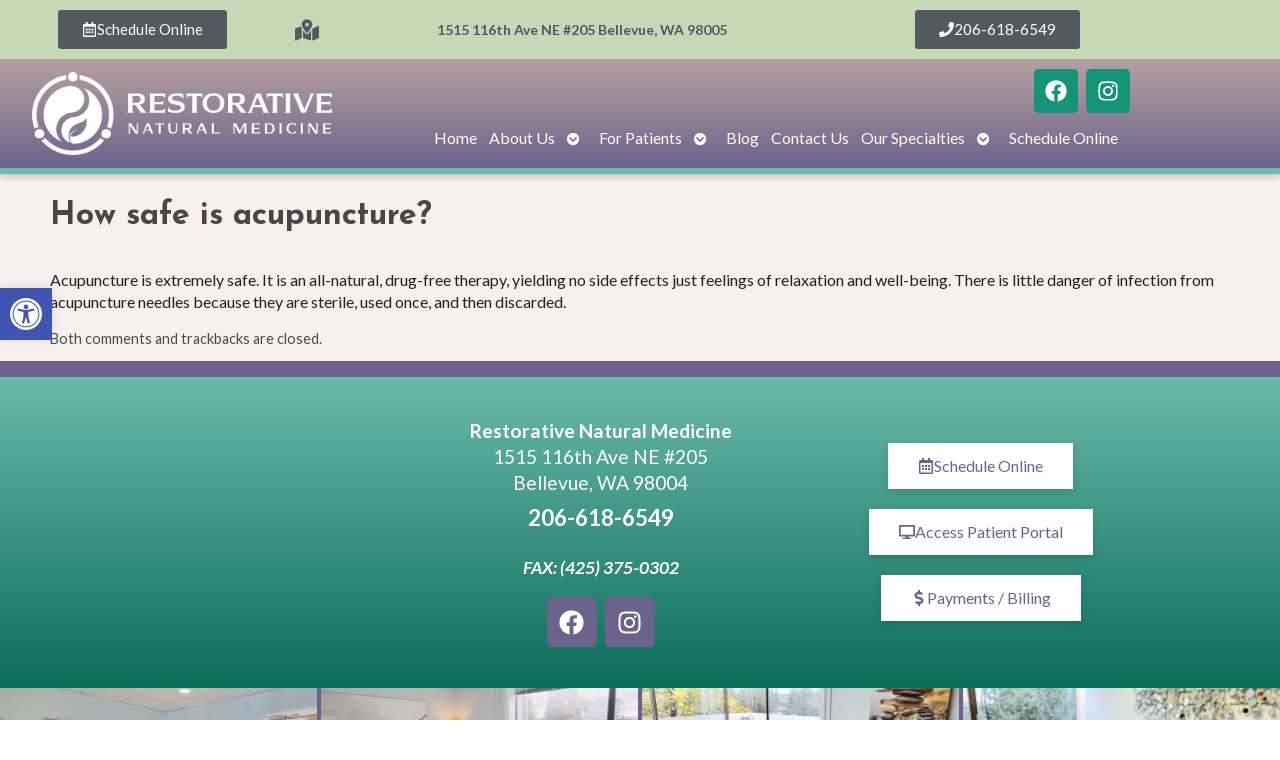

--- FILE ---
content_type: text/html; charset=UTF-8
request_url: https://restorativenaturalmedicine.com/questions/how-safe-is-acupuncture/
body_size: 27796
content:

<!DOCTYPE html>
<html lang="en-US">
<head>
<meta http-equiv="content-type" content="text/html; charset=UTF-8" />
<meta name="viewport" content="width=device-width, initial-scale=1">
    
				<!-- Schema.org -->
		<script type="application/ld+json">
		{
		  "@context": "https://schema.org",
		  "@id": "https://restorativenaturalmedicine.com#organization",
		  "@type": "LocalBusiness",
		  "name": "Restorative Natural Medicine",
	  	"image": "https://comprehensivenaturalmedicine.com/wp-content/uploads/2023/11/LOGO-01.png",
	  			  "url": "https://restorativenaturalmedicine.com",
		  "telephone": "206-618-6549",
	  			  "address": {
			"@type": "PostalAddress",
			"streetAddress": "",
			"addressLocality": "",
			"postalCode": "",
			"addressCountry": ""
		  } ,
		  "sameAs": [
			""		  ] 
		}
	</script>
	<script type="application/ld+json">
		{
		  "@context" : "https://schema.org",
		  "@type" : "WebSite",
		  "name" : "Restorative Natural Medicine",
		  "url" : "https://restorativenaturalmedicine.com"
		}
		</script>

	<meta name='robots' content='index, follow, max-image-preview:large, max-snippet:-1, max-video-preview:-1' />
	<style>img:is([sizes="auto" i], [sizes^="auto," i]) { contain-intrinsic-size: 3000px 1500px }</style>
	<link rel="preconnect" href="https://fonts.googleapis.com">
<link rel="preconnect" href="https://fonts.gstatic.com" crossorigin>

	<!-- This site is optimized with the Yoast SEO plugin v26.7 - https://yoast.com/wordpress/plugins/seo/ -->
	<title>How safe is acupuncture? - Restorative Natural Medicine</title>
	<link rel="canonical" href="https://restorativenaturalmedicine.com/questions/how-safe-is-acupuncture/" />
	<script type="application/ld+json" class="yoast-schema-graph">{"@context":"https://schema.org","@graph":[{"@type":"WebPage","@id":"https://restorativenaturalmedicine.com/questions/how-safe-is-acupuncture/","url":"https://restorativenaturalmedicine.com/questions/how-safe-is-acupuncture/","name":"How safe is acupuncture? - Restorative Natural Medicine","isPartOf":{"@id":"https://restorativenaturalmedicine.com/#website"},"datePublished":"2011-08-11T21:24:19+00:00","dateModified":"2012-02-14T23:41:54+00:00","breadcrumb":{"@id":"https://restorativenaturalmedicine.com/questions/how-safe-is-acupuncture/#breadcrumb"},"inLanguage":"en-US","potentialAction":[{"@type":"ReadAction","target":["https://restorativenaturalmedicine.com/questions/how-safe-is-acupuncture/"]}]},{"@type":"BreadcrumbList","@id":"https://restorativenaturalmedicine.com/questions/how-safe-is-acupuncture/#breadcrumb","itemListElement":[{"@type":"ListItem","position":1,"name":"Home","item":"https://restorativenaturalmedicine.com/"},{"@type":"ListItem","position":2,"name":"Questions & Answers","item":"https://restorativenaturalmedicine.com/questions/"},{"@type":"ListItem","position":3,"name":"How safe is acupuncture?"}]},{"@type":"WebSite","@id":"https://restorativenaturalmedicine.com/#website","url":"https://restorativenaturalmedicine.com/","name":"Restorative Natural Medicine","description":"Acupuncture in Bellevue, WA","publisher":{"@id":"https://restorativenaturalmedicine.com/#organization"},"potentialAction":[{"@type":"SearchAction","target":{"@type":"EntryPoint","urlTemplate":"https://restorativenaturalmedicine.com/?s={search_term_string}"},"query-input":{"@type":"PropertyValueSpecification","valueRequired":true,"valueName":"search_term_string"}}],"inLanguage":"en-US"},{"@type":"Organization","@id":"https://restorativenaturalmedicine.com/#organization","name":"Restorative Natural Medicine","url":"https://restorativenaturalmedicine.com/","logo":{"@type":"ImageObject","inLanguage":"en-US","@id":"https://restorativenaturalmedicine.com/#/schema/logo/image/","url":"https://restorativenaturalmedicine.com/wp-content/uploads/2026/01/Jen-Blasi_LOGO_122123.webp","contentUrl":"https://restorativenaturalmedicine.com/wp-content/uploads/2026/01/Jen-Blasi_LOGO_122123.webp","width":2083,"height":2083,"caption":"Restorative Natural Medicine"},"image":{"@id":"https://restorativenaturalmedicine.com/#/schema/logo/image/"},"sameAs":["https://www.instagram.com/restorativenaturalmedicine/"]}]}</script>
	<!-- / Yoast SEO plugin. -->


<link rel='dns-prefetch' href='//fonts.googleapis.com' />
<link rel="alternate" type="application/rss+xml" title="Restorative Natural Medicine &raquo; Feed" href="https://restorativenaturalmedicine.com/feed/" />
		<!-- This site uses the Google Analytics by MonsterInsights plugin v9.11.1 - Using Analytics tracking - https://www.monsterinsights.com/ -->
							<script src="//www.googletagmanager.com/gtag/js?id=G-PP3T3TFVRH"  data-cfasync="false" data-wpfc-render="false" type="text/javascript" async></script>
			<script data-cfasync="false" data-wpfc-render="false" type="text/javascript">
				var mi_version = '9.11.1';
				var mi_track_user = true;
				var mi_no_track_reason = '';
								var MonsterInsightsDefaultLocations = {"page_location":"https:\/\/restorativenaturalmedicine.com\/questions\/how-safe-is-acupuncture\/"};
								if ( typeof MonsterInsightsPrivacyGuardFilter === 'function' ) {
					var MonsterInsightsLocations = (typeof MonsterInsightsExcludeQuery === 'object') ? MonsterInsightsPrivacyGuardFilter( MonsterInsightsExcludeQuery ) : MonsterInsightsPrivacyGuardFilter( MonsterInsightsDefaultLocations );
				} else {
					var MonsterInsightsLocations = (typeof MonsterInsightsExcludeQuery === 'object') ? MonsterInsightsExcludeQuery : MonsterInsightsDefaultLocations;
				}

								var disableStrs = [
										'ga-disable-G-PP3T3TFVRH',
									];

				/* Function to detect opted out users */
				function __gtagTrackerIsOptedOut() {
					for (var index = 0; index < disableStrs.length; index++) {
						if (document.cookie.indexOf(disableStrs[index] + '=true') > -1) {
							return true;
						}
					}

					return false;
				}

				/* Disable tracking if the opt-out cookie exists. */
				if (__gtagTrackerIsOptedOut()) {
					for (var index = 0; index < disableStrs.length; index++) {
						window[disableStrs[index]] = true;
					}
				}

				/* Opt-out function */
				function __gtagTrackerOptout() {
					for (var index = 0; index < disableStrs.length; index++) {
						document.cookie = disableStrs[index] + '=true; expires=Thu, 31 Dec 2099 23:59:59 UTC; path=/';
						window[disableStrs[index]] = true;
					}
				}

				if ('undefined' === typeof gaOptout) {
					function gaOptout() {
						__gtagTrackerOptout();
					}
				}
								window.dataLayer = window.dataLayer || [];

				window.MonsterInsightsDualTracker = {
					helpers: {},
					trackers: {},
				};
				if (mi_track_user) {
					function __gtagDataLayer() {
						dataLayer.push(arguments);
					}

					function __gtagTracker(type, name, parameters) {
						if (!parameters) {
							parameters = {};
						}

						if (parameters.send_to) {
							__gtagDataLayer.apply(null, arguments);
							return;
						}

						if (type === 'event') {
														parameters.send_to = monsterinsights_frontend.v4_id;
							var hookName = name;
							if (typeof parameters['event_category'] !== 'undefined') {
								hookName = parameters['event_category'] + ':' + name;
							}

							if (typeof MonsterInsightsDualTracker.trackers[hookName] !== 'undefined') {
								MonsterInsightsDualTracker.trackers[hookName](parameters);
							} else {
								__gtagDataLayer('event', name, parameters);
							}
							
						} else {
							__gtagDataLayer.apply(null, arguments);
						}
					}

					__gtagTracker('js', new Date());
					__gtagTracker('set', {
						'developer_id.dZGIzZG': true,
											});
					if ( MonsterInsightsLocations.page_location ) {
						__gtagTracker('set', MonsterInsightsLocations);
					}
										__gtagTracker('config', 'G-PP3T3TFVRH', {"forceSSL":"true"} );
										window.gtag = __gtagTracker;										(function () {
						/* https://developers.google.com/analytics/devguides/collection/analyticsjs/ */
						/* ga and __gaTracker compatibility shim. */
						var noopfn = function () {
							return null;
						};
						var newtracker = function () {
							return new Tracker();
						};
						var Tracker = function () {
							return null;
						};
						var p = Tracker.prototype;
						p.get = noopfn;
						p.set = noopfn;
						p.send = function () {
							var args = Array.prototype.slice.call(arguments);
							args.unshift('send');
							__gaTracker.apply(null, args);
						};
						var __gaTracker = function () {
							var len = arguments.length;
							if (len === 0) {
								return;
							}
							var f = arguments[len - 1];
							if (typeof f !== 'object' || f === null || typeof f.hitCallback !== 'function') {
								if ('send' === arguments[0]) {
									var hitConverted, hitObject = false, action;
									if ('event' === arguments[1]) {
										if ('undefined' !== typeof arguments[3]) {
											hitObject = {
												'eventAction': arguments[3],
												'eventCategory': arguments[2],
												'eventLabel': arguments[4],
												'value': arguments[5] ? arguments[5] : 1,
											}
										}
									}
									if ('pageview' === arguments[1]) {
										if ('undefined' !== typeof arguments[2]) {
											hitObject = {
												'eventAction': 'page_view',
												'page_path': arguments[2],
											}
										}
									}
									if (typeof arguments[2] === 'object') {
										hitObject = arguments[2];
									}
									if (typeof arguments[5] === 'object') {
										Object.assign(hitObject, arguments[5]);
									}
									if ('undefined' !== typeof arguments[1].hitType) {
										hitObject = arguments[1];
										if ('pageview' === hitObject.hitType) {
											hitObject.eventAction = 'page_view';
										}
									}
									if (hitObject) {
										action = 'timing' === arguments[1].hitType ? 'timing_complete' : hitObject.eventAction;
										hitConverted = mapArgs(hitObject);
										__gtagTracker('event', action, hitConverted);
									}
								}
								return;
							}

							function mapArgs(args) {
								var arg, hit = {};
								var gaMap = {
									'eventCategory': 'event_category',
									'eventAction': 'event_action',
									'eventLabel': 'event_label',
									'eventValue': 'event_value',
									'nonInteraction': 'non_interaction',
									'timingCategory': 'event_category',
									'timingVar': 'name',
									'timingValue': 'value',
									'timingLabel': 'event_label',
									'page': 'page_path',
									'location': 'page_location',
									'title': 'page_title',
									'referrer' : 'page_referrer',
								};
								for (arg in args) {
																		if (!(!args.hasOwnProperty(arg) || !gaMap.hasOwnProperty(arg))) {
										hit[gaMap[arg]] = args[arg];
									} else {
										hit[arg] = args[arg];
									}
								}
								return hit;
							}

							try {
								f.hitCallback();
							} catch (ex) {
							}
						};
						__gaTracker.create = newtracker;
						__gaTracker.getByName = newtracker;
						__gaTracker.getAll = function () {
							return [];
						};
						__gaTracker.remove = noopfn;
						__gaTracker.loaded = true;
						window['__gaTracker'] = __gaTracker;
					})();
									} else {
										console.log("");
					(function () {
						function __gtagTracker() {
							return null;
						}

						window['__gtagTracker'] = __gtagTracker;
						window['gtag'] = __gtagTracker;
					})();
									}
			</script>
							<!-- / Google Analytics by MonsterInsights -->
		<script type="text/javascript">
/* <![CDATA[ */
window._wpemojiSettings = {"baseUrl":"https:\/\/s.w.org\/images\/core\/emoji\/16.0.1\/72x72\/","ext":".png","svgUrl":"https:\/\/s.w.org\/images\/core\/emoji\/16.0.1\/svg\/","svgExt":".svg","source":{"concatemoji":"https:\/\/restorativenaturalmedicine.com\/wp-includes\/js\/wp-emoji-release.min.js?ver=6.8.3"}};
/*! This file is auto-generated */
!function(s,n){var o,i,e;function c(e){try{var t={supportTests:e,timestamp:(new Date).valueOf()};sessionStorage.setItem(o,JSON.stringify(t))}catch(e){}}function p(e,t,n){e.clearRect(0,0,e.canvas.width,e.canvas.height),e.fillText(t,0,0);var t=new Uint32Array(e.getImageData(0,0,e.canvas.width,e.canvas.height).data),a=(e.clearRect(0,0,e.canvas.width,e.canvas.height),e.fillText(n,0,0),new Uint32Array(e.getImageData(0,0,e.canvas.width,e.canvas.height).data));return t.every(function(e,t){return e===a[t]})}function u(e,t){e.clearRect(0,0,e.canvas.width,e.canvas.height),e.fillText(t,0,0);for(var n=e.getImageData(16,16,1,1),a=0;a<n.data.length;a++)if(0!==n.data[a])return!1;return!0}function f(e,t,n,a){switch(t){case"flag":return n(e,"\ud83c\udff3\ufe0f\u200d\u26a7\ufe0f","\ud83c\udff3\ufe0f\u200b\u26a7\ufe0f")?!1:!n(e,"\ud83c\udde8\ud83c\uddf6","\ud83c\udde8\u200b\ud83c\uddf6")&&!n(e,"\ud83c\udff4\udb40\udc67\udb40\udc62\udb40\udc65\udb40\udc6e\udb40\udc67\udb40\udc7f","\ud83c\udff4\u200b\udb40\udc67\u200b\udb40\udc62\u200b\udb40\udc65\u200b\udb40\udc6e\u200b\udb40\udc67\u200b\udb40\udc7f");case"emoji":return!a(e,"\ud83e\udedf")}return!1}function g(e,t,n,a){var r="undefined"!=typeof WorkerGlobalScope&&self instanceof WorkerGlobalScope?new OffscreenCanvas(300,150):s.createElement("canvas"),o=r.getContext("2d",{willReadFrequently:!0}),i=(o.textBaseline="top",o.font="600 32px Arial",{});return e.forEach(function(e){i[e]=t(o,e,n,a)}),i}function t(e){var t=s.createElement("script");t.src=e,t.defer=!0,s.head.appendChild(t)}"undefined"!=typeof Promise&&(o="wpEmojiSettingsSupports",i=["flag","emoji"],n.supports={everything:!0,everythingExceptFlag:!0},e=new Promise(function(e){s.addEventListener("DOMContentLoaded",e,{once:!0})}),new Promise(function(t){var n=function(){try{var e=JSON.parse(sessionStorage.getItem(o));if("object"==typeof e&&"number"==typeof e.timestamp&&(new Date).valueOf()<e.timestamp+604800&&"object"==typeof e.supportTests)return e.supportTests}catch(e){}return null}();if(!n){if("undefined"!=typeof Worker&&"undefined"!=typeof OffscreenCanvas&&"undefined"!=typeof URL&&URL.createObjectURL&&"undefined"!=typeof Blob)try{var e="postMessage("+g.toString()+"("+[JSON.stringify(i),f.toString(),p.toString(),u.toString()].join(",")+"));",a=new Blob([e],{type:"text/javascript"}),r=new Worker(URL.createObjectURL(a),{name:"wpTestEmojiSupports"});return void(r.onmessage=function(e){c(n=e.data),r.terminate(),t(n)})}catch(e){}c(n=g(i,f,p,u))}t(n)}).then(function(e){for(var t in e)n.supports[t]=e[t],n.supports.everything=n.supports.everything&&n.supports[t],"flag"!==t&&(n.supports.everythingExceptFlag=n.supports.everythingExceptFlag&&n.supports[t]);n.supports.everythingExceptFlag=n.supports.everythingExceptFlag&&!n.supports.flag,n.DOMReady=!1,n.readyCallback=function(){n.DOMReady=!0}}).then(function(){return e}).then(function(){var e;n.supports.everything||(n.readyCallback(),(e=n.source||{}).concatemoji?t(e.concatemoji):e.wpemoji&&e.twemoji&&(t(e.twemoji),t(e.wpemoji)))}))}((window,document),window._wpemojiSettings);
/* ]]> */
</script>
<link rel='stylesheet' id='nivoslider-css' href='https://restorativenaturalmedicine.com/wp-content/plugins/nivo-slider/scripts/nivo-slider/nivo-slider.css?ver=6.8.3' type='text/css' media='all' />
<style id='wp-emoji-styles-inline-css' type='text/css'>

	img.wp-smiley, img.emoji {
		display: inline !important;
		border: none !important;
		box-shadow: none !important;
		height: 1em !important;
		width: 1em !important;
		margin: 0 0.07em !important;
		vertical-align: -0.1em !important;
		background: none !important;
		padding: 0 !important;
	}
</style>
<style id='classic-theme-styles-inline-css' type='text/css'>
/*! This file is auto-generated */
.wp-block-button__link{color:#fff;background-color:#32373c;border-radius:9999px;box-shadow:none;text-decoration:none;padding:calc(.667em + 2px) calc(1.333em + 2px);font-size:1.125em}.wp-block-file__button{background:#32373c;color:#fff;text-decoration:none}
</style>
<link rel='stylesheet' id='wpzoom-social-icons-block-style-css' href='https://restorativenaturalmedicine.com/wp-content/plugins/social-icons-widget-by-wpzoom/block/dist/style-wpzoom-social-icons.css?ver=4.5.3' type='text/css' media='all' />
<style id='global-styles-inline-css' type='text/css'>
:root{--wp--preset--aspect-ratio--square: 1;--wp--preset--aspect-ratio--4-3: 4/3;--wp--preset--aspect-ratio--3-4: 3/4;--wp--preset--aspect-ratio--3-2: 3/2;--wp--preset--aspect-ratio--2-3: 2/3;--wp--preset--aspect-ratio--16-9: 16/9;--wp--preset--aspect-ratio--9-16: 9/16;--wp--preset--color--black: #000000;--wp--preset--color--cyan-bluish-gray: #abb8c3;--wp--preset--color--white: #ffffff;--wp--preset--color--pale-pink: #f78da7;--wp--preset--color--vivid-red: #cf2e2e;--wp--preset--color--luminous-vivid-orange: #ff6900;--wp--preset--color--luminous-vivid-amber: #fcb900;--wp--preset--color--light-green-cyan: #7bdcb5;--wp--preset--color--vivid-green-cyan: #00d084;--wp--preset--color--pale-cyan-blue: #8ed1fc;--wp--preset--color--vivid-cyan-blue: #0693e3;--wp--preset--color--vivid-purple: #9b51e0;--wp--preset--gradient--vivid-cyan-blue-to-vivid-purple: linear-gradient(135deg,rgba(6,147,227,1) 0%,rgb(155,81,224) 100%);--wp--preset--gradient--light-green-cyan-to-vivid-green-cyan: linear-gradient(135deg,rgb(122,220,180) 0%,rgb(0,208,130) 100%);--wp--preset--gradient--luminous-vivid-amber-to-luminous-vivid-orange: linear-gradient(135deg,rgba(252,185,0,1) 0%,rgba(255,105,0,1) 100%);--wp--preset--gradient--luminous-vivid-orange-to-vivid-red: linear-gradient(135deg,rgba(255,105,0,1) 0%,rgb(207,46,46) 100%);--wp--preset--gradient--very-light-gray-to-cyan-bluish-gray: linear-gradient(135deg,rgb(238,238,238) 0%,rgb(169,184,195) 100%);--wp--preset--gradient--cool-to-warm-spectrum: linear-gradient(135deg,rgb(74,234,220) 0%,rgb(151,120,209) 20%,rgb(207,42,186) 40%,rgb(238,44,130) 60%,rgb(251,105,98) 80%,rgb(254,248,76) 100%);--wp--preset--gradient--blush-light-purple: linear-gradient(135deg,rgb(255,206,236) 0%,rgb(152,150,240) 100%);--wp--preset--gradient--blush-bordeaux: linear-gradient(135deg,rgb(254,205,165) 0%,rgb(254,45,45) 50%,rgb(107,0,62) 100%);--wp--preset--gradient--luminous-dusk: linear-gradient(135deg,rgb(255,203,112) 0%,rgb(199,81,192) 50%,rgb(65,88,208) 100%);--wp--preset--gradient--pale-ocean: linear-gradient(135deg,rgb(255,245,203) 0%,rgb(182,227,212) 50%,rgb(51,167,181) 100%);--wp--preset--gradient--electric-grass: linear-gradient(135deg,rgb(202,248,128) 0%,rgb(113,206,126) 100%);--wp--preset--gradient--midnight: linear-gradient(135deg,rgb(2,3,129) 0%,rgb(40,116,252) 100%);--wp--preset--font-size--small: 13px;--wp--preset--font-size--medium: 20px;--wp--preset--font-size--large: 36px;--wp--preset--font-size--x-large: 42px;--wp--preset--spacing--20: 0.44rem;--wp--preset--spacing--30: 0.67rem;--wp--preset--spacing--40: 1rem;--wp--preset--spacing--50: 1.5rem;--wp--preset--spacing--60: 2.25rem;--wp--preset--spacing--70: 3.38rem;--wp--preset--spacing--80: 5.06rem;--wp--preset--shadow--natural: 6px 6px 9px rgba(0, 0, 0, 0.2);--wp--preset--shadow--deep: 12px 12px 50px rgba(0, 0, 0, 0.4);--wp--preset--shadow--sharp: 6px 6px 0px rgba(0, 0, 0, 0.2);--wp--preset--shadow--outlined: 6px 6px 0px -3px rgba(255, 255, 255, 1), 6px 6px rgba(0, 0, 0, 1);--wp--preset--shadow--crisp: 6px 6px 0px rgba(0, 0, 0, 1);}:where(.is-layout-flex){gap: 0.5em;}:where(.is-layout-grid){gap: 0.5em;}body .is-layout-flex{display: flex;}.is-layout-flex{flex-wrap: wrap;align-items: center;}.is-layout-flex > :is(*, div){margin: 0;}body .is-layout-grid{display: grid;}.is-layout-grid > :is(*, div){margin: 0;}:where(.wp-block-columns.is-layout-flex){gap: 2em;}:where(.wp-block-columns.is-layout-grid){gap: 2em;}:where(.wp-block-post-template.is-layout-flex){gap: 1.25em;}:where(.wp-block-post-template.is-layout-grid){gap: 1.25em;}.has-black-color{color: var(--wp--preset--color--black) !important;}.has-cyan-bluish-gray-color{color: var(--wp--preset--color--cyan-bluish-gray) !important;}.has-white-color{color: var(--wp--preset--color--white) !important;}.has-pale-pink-color{color: var(--wp--preset--color--pale-pink) !important;}.has-vivid-red-color{color: var(--wp--preset--color--vivid-red) !important;}.has-luminous-vivid-orange-color{color: var(--wp--preset--color--luminous-vivid-orange) !important;}.has-luminous-vivid-amber-color{color: var(--wp--preset--color--luminous-vivid-amber) !important;}.has-light-green-cyan-color{color: var(--wp--preset--color--light-green-cyan) !important;}.has-vivid-green-cyan-color{color: var(--wp--preset--color--vivid-green-cyan) !important;}.has-pale-cyan-blue-color{color: var(--wp--preset--color--pale-cyan-blue) !important;}.has-vivid-cyan-blue-color{color: var(--wp--preset--color--vivid-cyan-blue) !important;}.has-vivid-purple-color{color: var(--wp--preset--color--vivid-purple) !important;}.has-black-background-color{background-color: var(--wp--preset--color--black) !important;}.has-cyan-bluish-gray-background-color{background-color: var(--wp--preset--color--cyan-bluish-gray) !important;}.has-white-background-color{background-color: var(--wp--preset--color--white) !important;}.has-pale-pink-background-color{background-color: var(--wp--preset--color--pale-pink) !important;}.has-vivid-red-background-color{background-color: var(--wp--preset--color--vivid-red) !important;}.has-luminous-vivid-orange-background-color{background-color: var(--wp--preset--color--luminous-vivid-orange) !important;}.has-luminous-vivid-amber-background-color{background-color: var(--wp--preset--color--luminous-vivid-amber) !important;}.has-light-green-cyan-background-color{background-color: var(--wp--preset--color--light-green-cyan) !important;}.has-vivid-green-cyan-background-color{background-color: var(--wp--preset--color--vivid-green-cyan) !important;}.has-pale-cyan-blue-background-color{background-color: var(--wp--preset--color--pale-cyan-blue) !important;}.has-vivid-cyan-blue-background-color{background-color: var(--wp--preset--color--vivid-cyan-blue) !important;}.has-vivid-purple-background-color{background-color: var(--wp--preset--color--vivid-purple) !important;}.has-black-border-color{border-color: var(--wp--preset--color--black) !important;}.has-cyan-bluish-gray-border-color{border-color: var(--wp--preset--color--cyan-bluish-gray) !important;}.has-white-border-color{border-color: var(--wp--preset--color--white) !important;}.has-pale-pink-border-color{border-color: var(--wp--preset--color--pale-pink) !important;}.has-vivid-red-border-color{border-color: var(--wp--preset--color--vivid-red) !important;}.has-luminous-vivid-orange-border-color{border-color: var(--wp--preset--color--luminous-vivid-orange) !important;}.has-luminous-vivid-amber-border-color{border-color: var(--wp--preset--color--luminous-vivid-amber) !important;}.has-light-green-cyan-border-color{border-color: var(--wp--preset--color--light-green-cyan) !important;}.has-vivid-green-cyan-border-color{border-color: var(--wp--preset--color--vivid-green-cyan) !important;}.has-pale-cyan-blue-border-color{border-color: var(--wp--preset--color--pale-cyan-blue) !important;}.has-vivid-cyan-blue-border-color{border-color: var(--wp--preset--color--vivid-cyan-blue) !important;}.has-vivid-purple-border-color{border-color: var(--wp--preset--color--vivid-purple) !important;}.has-vivid-cyan-blue-to-vivid-purple-gradient-background{background: var(--wp--preset--gradient--vivid-cyan-blue-to-vivid-purple) !important;}.has-light-green-cyan-to-vivid-green-cyan-gradient-background{background: var(--wp--preset--gradient--light-green-cyan-to-vivid-green-cyan) !important;}.has-luminous-vivid-amber-to-luminous-vivid-orange-gradient-background{background: var(--wp--preset--gradient--luminous-vivid-amber-to-luminous-vivid-orange) !important;}.has-luminous-vivid-orange-to-vivid-red-gradient-background{background: var(--wp--preset--gradient--luminous-vivid-orange-to-vivid-red) !important;}.has-very-light-gray-to-cyan-bluish-gray-gradient-background{background: var(--wp--preset--gradient--very-light-gray-to-cyan-bluish-gray) !important;}.has-cool-to-warm-spectrum-gradient-background{background: var(--wp--preset--gradient--cool-to-warm-spectrum) !important;}.has-blush-light-purple-gradient-background{background: var(--wp--preset--gradient--blush-light-purple) !important;}.has-blush-bordeaux-gradient-background{background: var(--wp--preset--gradient--blush-bordeaux) !important;}.has-luminous-dusk-gradient-background{background: var(--wp--preset--gradient--luminous-dusk) !important;}.has-pale-ocean-gradient-background{background: var(--wp--preset--gradient--pale-ocean) !important;}.has-electric-grass-gradient-background{background: var(--wp--preset--gradient--electric-grass) !important;}.has-midnight-gradient-background{background: var(--wp--preset--gradient--midnight) !important;}.has-small-font-size{font-size: var(--wp--preset--font-size--small) !important;}.has-medium-font-size{font-size: var(--wp--preset--font-size--medium) !important;}.has-large-font-size{font-size: var(--wp--preset--font-size--large) !important;}.has-x-large-font-size{font-size: var(--wp--preset--font-size--x-large) !important;}
:where(.wp-block-post-template.is-layout-flex){gap: 1.25em;}:where(.wp-block-post-template.is-layout-grid){gap: 1.25em;}
:where(.wp-block-columns.is-layout-flex){gap: 2em;}:where(.wp-block-columns.is-layout-grid){gap: 2em;}
:root :where(.wp-block-pullquote){font-size: 1.5em;line-height: 1.6;}
</style>
<link rel='stylesheet' media='print' onload='this.onload=null;this.removeAttribute("media");' id='custom_google_css_0-css' href='https://fonts.googleapis.com/css2?family=Lato%3Aital%2Cwght%400%2C400%3B0%2C700%3B1%2C400%3B1%2C700&#038;display=swap&#038;ver=6.8.3' type='text/css' media='all' />
<link rel='stylesheet' media='print' onload='this.onload=null;this.removeAttribute("media");' id='custom_google_css_1-css' href='https://fonts.googleapis.com/css2?family=Josefin+Sans%3Aital%2Cwght%400%2C400%3B0%2C700%3B1%2C400%3B1%2C700&#038;display=swap&#038;ver=6.8.3' type='text/css' media='all' />
<link rel='stylesheet' id='contact-form-7-css' href='https://restorativenaturalmedicine.com/wp-content/plugins/contact-form-7/includes/css/styles.css?ver=6.1.4' type='text/css' media='all' />
<link rel='stylesheet' id='social-widget-css' href='https://restorativenaturalmedicine.com/wp-content/plugins/social-media-widget/social_widget.css?ver=6.8.3' type='text/css' media='all' />
<link rel='stylesheet' id='ye_dynamic-css' href='https://restorativenaturalmedicine.com/wp-content/plugins/youtube-embed/css/main.min.css?ver=5.4' type='text/css' media='all' />
<link rel='stylesheet' id='pojo-a11y-css' href='https://restorativenaturalmedicine.com/wp-content/plugins/pojo-accessibility/modules/legacy/assets/css/style.min.css?ver=1.0.0' type='text/css' media='all' />
<link rel='stylesheet' id='apw_custom_style-css' href='https://restorativenaturalmedicine.com/wp-content/APW-Customization/custom-style.css?ver=6.8.3' type='text/css' media='all' />
<link rel='stylesheet' id='main_style-css' href='https://restorativenaturalmedicine.com/wp-content/themes/AcuPerfectWebsitesv2/style.css?ver=7.7.6' type='text/css' media='all' />
<link rel='stylesheet' id='font_awesome-css' href='https://restorativenaturalmedicine.com/wp-content/themes/AcuPerfectWebsitesv2/includes/font-awesome/css/all.min.css?ver=6.8.3' type='text/css' media='all' />
<link rel='stylesheet' id='slickcss-css' href='https://restorativenaturalmedicine.com/wp-content/themes/AcuPerfectWebsitesv2/includes/allyslick/slick.min.css?ver=6.8.3' type='text/css' media='all' />
<link rel='stylesheet' id='slick_theme-css' href='https://restorativenaturalmedicine.com/wp-content/themes/AcuPerfectWebsitesv2/includes/allyslick/accessible-slick-theme.min.css?ver=6.8.3' type='text/css' media='all' />
<link rel='stylesheet' id='custom-adminmenu-css-css' href='https://restorativenaturalmedicine.com/wp-content/themes/AcuPerfectWebsitesv2/adminmenu.css?ver=7.7.6' type='text/css' media='all' />
<link rel='stylesheet' id='elementor-frontend-css' href='https://restorativenaturalmedicine.com/wp-content/plugins/elementor/assets/css/frontend.min.css?ver=3.34.1' type='text/css' media='all' />
<style id='elementor-frontend-inline-css' type='text/css'>
.elementor-kit-2236{--e-global-color-primary:#6EC1E4;--e-global-color-secondary:#54595F;--e-global-color-text:#7A7A7A;--e-global-color-accent:#61CE70;--e-global-color-5fb97152:#4054B2;--e-global-color-38467b70:#23A455;--e-global-color-58b07741:#000;--e-global-color-2cec6534:#FFF;--e-global-color-484d3243:#52A334;--e-global-color-b50274d:#52A33412;--e-global-color-09a17f2:#6C638C;--e-global-color-63dfc7f:#6BBAAA;--e-global-color-a457a44:#0000000F;--e-global-color-476f140:#FEA202;--e-global-color-7851335:#FFFFFF0F;--e-global-color-f0e689f:#FFFFFF;--e-global-color-ba794b5:#B6A1A1;--e-global-color-0a3efa6:#15947A;--e-global-typography-primary-font-family:"Roboto";--e-global-typography-primary-font-weight:600;--e-global-typography-secondary-font-family:"Roboto Slab";--e-global-typography-secondary-font-weight:400;--e-global-typography-text-font-family:"Roboto";--e-global-typography-text-font-weight:400;--e-global-typography-accent-font-family:"Roboto";--e-global-typography-accent-font-weight:500;}.elementor-kit-2236 button,.elementor-kit-2236 input[type="button"],.elementor-kit-2236 input[type="submit"],.elementor-kit-2236 .elementor-button{background-color:var( --e-global-color-0a3efa6 );color:#FFFFFF;}.elementor-kit-2236 button:hover,.elementor-kit-2236 button:focus,.elementor-kit-2236 input[type="button"]:hover,.elementor-kit-2236 input[type="button"]:focus,.elementor-kit-2236 input[type="submit"]:hover,.elementor-kit-2236 input[type="submit"]:focus,.elementor-kit-2236 .elementor-button:hover,.elementor-kit-2236 .elementor-button:focus{background-color:var( --e-global-color-09a17f2 );}.elementor-kit-2236 e-page-transition{background-color:#FFBC7D;}.elementor-section.elementor-section-boxed > .elementor-container{max-width:1140px;}.e-con{--container-max-width:1140px;}{}h1.entry-title{display:var(--page-title-display);}@media(max-width:1024px){.elementor-section.elementor-section-boxed > .elementor-container{max-width:1024px;}.e-con{--container-max-width:1024px;}}@media(max-width:767px){.elementor-section.elementor-section-boxed > .elementor-container{max-width:767px;}.e-con{--container-max-width:767px;}}
.elementor-2957 .elementor-element.elementor-element-b91ccd4{text-align:center;}.elementor-2957 .elementor-element.elementor-element-8163934{text-align:center;font-weight:bold;}.elementor-2957 .elementor-element.elementor-element-6f94d65{text-align:center;}.elementor-2957 .elementor-element.elementor-element-618f9d1 iframe{height:33vh;}#elementor-popup-modal-2957 .dialog-widget-content{animation-duration:1.2s;box-shadow:2px 8px 23px 3px rgba(0,0,0,0.2);}#elementor-popup-modal-2957{background-color:rgba(0,0,0,.8);justify-content:center;align-items:center;pointer-events:all;}#elementor-popup-modal-2957 .dialog-message{width:640px;height:auto;padding:3% 3% 3% 3%;}#elementor-popup-modal-2957 .dialog-close-button{display:flex;}
</style>
<link rel='stylesheet' id='widget-heading-css' href='https://restorativenaturalmedicine.com/wp-content/plugins/elementor/assets/css/widget-heading.min.css?ver=3.34.1' type='text/css' media='all' />
<link rel='stylesheet' id='widget-google_maps-css' href='https://restorativenaturalmedicine.com/wp-content/plugins/elementor/assets/css/widget-google_maps.min.css?ver=3.34.1' type='text/css' media='all' />
<link rel='stylesheet' id='e-animation-fadeInDown-css' href='https://restorativenaturalmedicine.com/wp-content/plugins/elementor/assets/lib/animations/styles/fadeInDown.min.css?ver=3.34.1' type='text/css' media='all' />
<link rel='stylesheet' id='e-animation-fadeInUp-css' href='https://restorativenaturalmedicine.com/wp-content/plugins/elementor/assets/lib/animations/styles/fadeInUp.min.css?ver=3.34.1' type='text/css' media='all' />
<link rel='stylesheet' id='e-popup-css' href='https://restorativenaturalmedicine.com/wp-content/plugins/elementor-pro/assets/css/conditionals/popup.min.css?ver=3.34.0' type='text/css' media='all' />
<link rel='stylesheet' id='wpzoom-social-icons-socicon-css' href='https://restorativenaturalmedicine.com/wp-content/plugins/social-icons-widget-by-wpzoom/assets/css/wpzoom-socicon.css?ver=1768252136' type='text/css' media='all' />
<link rel='stylesheet' id='wpzoom-social-icons-genericons-css' href='https://restorativenaturalmedicine.com/wp-content/plugins/social-icons-widget-by-wpzoom/assets/css/genericons.css?ver=1768252136' type='text/css' media='all' />
<link rel='stylesheet' id='wpzoom-social-icons-academicons-css' href='https://restorativenaturalmedicine.com/wp-content/plugins/social-icons-widget-by-wpzoom/assets/css/academicons.min.css?ver=1768252136' type='text/css' media='all' />
<link rel='stylesheet' id='wpzoom-social-icons-font-awesome-3-css' href='https://restorativenaturalmedicine.com/wp-content/plugins/social-icons-widget-by-wpzoom/assets/css/font-awesome-3.min.css?ver=1768252136' type='text/css' media='all' />
<link rel='stylesheet' id='dashicons-css' href='https://restorativenaturalmedicine.com/wp-includes/css/dashicons.min.css?ver=6.8.3' type='text/css' media='all' />
<link rel='stylesheet' id='wpzoom-social-icons-styles-css' href='https://restorativenaturalmedicine.com/wp-content/plugins/social-icons-widget-by-wpzoom/assets/css/wpzoom-social-icons-styles.css?ver=1768252136' type='text/css' media='all' />
<link rel='stylesheet' id='fancybox-css' href='https://restorativenaturalmedicine.com/wp-content/plugins/easy-fancybox/fancybox/1.5.4/jquery.fancybox.min.css?ver=6.8.3' type='text/css' media='screen' />
<style id='fancybox-inline-css' type='text/css'>
#fancybox-outer{background:#ffffff}#fancybox-content{background:#ffffff;border-color:#ffffff;color:#000000;}#fancybox-title,#fancybox-title-float-main{color:#fff}
</style>
<link rel='stylesheet' id='apw-mobile-style-css' href='https://restorativenaturalmedicine.com/wp-content/themes/AcuPerfectWebsitesv2/includes/mobile/apw-mobile-style.css' type='text/css' media='all' />
<link rel='stylesheet' id='apw_layout-css' href='https://restorativenaturalmedicine.com/wp-content/themes/AcuPerfectWebsitesv2/layouts/modern2/style.css?ver=6.8.3' type='text/css' media='all' />
<link rel='preload' as='font'  id='wpzoom-social-icons-font-academicons-woff2-css' href='https://restorativenaturalmedicine.com/wp-content/plugins/social-icons-widget-by-wpzoom/assets/font/academicons.woff2?v=1.9.2'  type='font/woff2' crossorigin />
<link rel='preload' as='font'  id='wpzoom-social-icons-font-fontawesome-3-woff2-css' href='https://restorativenaturalmedicine.com/wp-content/plugins/social-icons-widget-by-wpzoom/assets/font/fontawesome-webfont.woff2?v=4.7.0'  type='font/woff2' crossorigin />
<link rel='preload' as='font'  id='wpzoom-social-icons-font-genericons-woff-css' href='https://restorativenaturalmedicine.com/wp-content/plugins/social-icons-widget-by-wpzoom/assets/font/Genericons.woff'  type='font/woff' crossorigin />
<link rel='preload' as='font'  id='wpzoom-social-icons-font-socicon-woff2-css' href='https://restorativenaturalmedicine.com/wp-content/plugins/social-icons-widget-by-wpzoom/assets/font/socicon.woff2?v=4.5.3'  type='font/woff2' crossorigin />
<link rel='stylesheet' id='elementor-gf-local-roboto-css' href='https://restorativenaturalmedicine.com/wp-content/uploads/elementor/google-fonts/css/roboto.css?ver=1744316611' type='text/css' media='all' />
<link rel='stylesheet' id='elementor-gf-local-robotoslab-css' href='https://restorativenaturalmedicine.com/wp-content/uploads/elementor/google-fonts/css/robotoslab.css?ver=1744316617' type='text/css' media='all' />
<script type="text/javascript" src="https://restorativenaturalmedicine.com/wp-includes/js/jquery/jquery.min.js?ver=3.7.1" id="jquery-core-js"></script>
<script type="text/javascript" src="https://restorativenaturalmedicine.com/wp-includes/js/jquery/jquery-migrate.min.js?ver=3.4.1" id="jquery-migrate-js"></script>
<script type="text/javascript" id="my_voter_script-js-extra">
/* <![CDATA[ */
var voteAjax = {"ajaxurl":"https:\/\/restorativenaturalmedicine.com\/wp-admin\/admin-ajax.php"};
/* ]]> */
</script>
<script type="text/javascript" src="https://restorativenaturalmedicine.com/wp-content/themes/AcuPerfectWebsitesv2/includes/apw-feedback.js?ver=6.8.3" id="my_voter_script-js"></script>
<script type="text/javascript" src="https://restorativenaturalmedicine.com/wp-content/plugins/google-analytics-for-wordpress/assets/js/frontend-gtag.min.js?ver=9.11.1" id="monsterinsights-frontend-script-js" async="async" data-wp-strategy="async"></script>
<script data-cfasync="false" data-wpfc-render="false" type="text/javascript" id='monsterinsights-frontend-script-js-extra'>/* <![CDATA[ */
var monsterinsights_frontend = {"js_events_tracking":"true","download_extensions":"doc,pdf,ppt,zip,xls,docx,pptx,xlsx","inbound_paths":"[]","home_url":"https:\/\/restorativenaturalmedicine.com","hash_tracking":"false","v4_id":"G-PP3T3TFVRH"};/* ]]> */
</script>
<script type="text/javascript" id="black-studio-touch-dropdown-menu-js-extra">
/* <![CDATA[ */
var black_studio_touch_dropdown_menu_params = {"selector":"li:has(ul) > a","selector_leaf":"li li li:not(:has(ul)) > a","force_ios5":""};
/* ]]> */
</script>
<script type="text/javascript" src="https://restorativenaturalmedicine.com/wp-content/plugins/black-studio-touch-dropdown-menu/js/black-studio-touch-dropdown-menu.min.js?ver=1.0.2" id="black-studio-touch-dropdown-menu-js"></script>
<script type="text/javascript" src="https://restorativenaturalmedicine.com/wp-content/plugins/stop-user-enumeration/frontend/js/frontend.js?ver=1.7.7" id="stop-user-enumeration-js" defer="defer" data-wp-strategy="defer"></script>
<script type="text/javascript" src="https://restorativenaturalmedicine.com/wp-content/themes/AcuPerfectWebsitesv2/includes/allyslick/accessible.slick.min.js?ver=6.8.3" id="allyslickjs-js"></script>
<script type="text/javascript" src="https://restorativenaturalmedicine.com/wp-content/themes/AcuPerfectWebsitesv2/includes/scripts/jquery.sticky.js?ver=6.8.3" id="jsticky-js"></script>
<style type='text/css'> .ae_data .elementor-editor-element-setting {
            display:none !important;
            }
            </style><meta name="generator" content="webp-uploads 2.6.1">
<style type="text/css">
#pojo-a11y-toolbar .pojo-a11y-toolbar-toggle a{ background-color: #4054b2;	color: #ffffff;}
#pojo-a11y-toolbar .pojo-a11y-toolbar-overlay, #pojo-a11y-toolbar .pojo-a11y-toolbar-overlay ul.pojo-a11y-toolbar-items.pojo-a11y-links{ border-color: #4054b2;}
body.pojo-a11y-focusable a:focus{ outline-style: solid !important;	outline-width: 1px !important;	outline-color: #FF0000 !important;}
#pojo-a11y-toolbar{ top: 40% !important;}
#pojo-a11y-toolbar .pojo-a11y-toolbar-overlay{ background-color: #ffffff;}
#pojo-a11y-toolbar .pojo-a11y-toolbar-overlay ul.pojo-a11y-toolbar-items li.pojo-a11y-toolbar-item a, #pojo-a11y-toolbar .pojo-a11y-toolbar-overlay p.pojo-a11y-toolbar-title{ color: #333333;}
#pojo-a11y-toolbar .pojo-a11y-toolbar-overlay ul.pojo-a11y-toolbar-items li.pojo-a11y-toolbar-item a.active{ background-color: #4054b2;	color: #ffffff;}
@media (max-width: 767px) { #pojo-a11y-toolbar { top: 20% !important; } }</style><meta name="viewport" content="width=device-width" /><meta name="generator" content="Elementor 3.34.1; features: e_font_icon_svg, additional_custom_breakpoints; settings: css_print_method-internal, google_font-enabled, font_display-auto">
			<style>
				.e-con.e-parent:nth-of-type(n+4):not(.e-lazyloaded):not(.e-no-lazyload),
				.e-con.e-parent:nth-of-type(n+4):not(.e-lazyloaded):not(.e-no-lazyload) * {
					background-image: none !important;
				}
				@media screen and (max-height: 1024px) {
					.e-con.e-parent:nth-of-type(n+3):not(.e-lazyloaded):not(.e-no-lazyload),
					.e-con.e-parent:nth-of-type(n+3):not(.e-lazyloaded):not(.e-no-lazyload) * {
						background-image: none !important;
					}
				}
				@media screen and (max-height: 640px) {
					.e-con.e-parent:nth-of-type(n+2):not(.e-lazyloaded):not(.e-no-lazyload),
					.e-con.e-parent:nth-of-type(n+2):not(.e-lazyloaded):not(.e-no-lazyload) * {
						background-image: none !important;
					}
				}
			</style>
			<!-- First Pass - Pre-built -->
<style>
#masthead {
}
#branding.customBranding {
	background-image: url(https://restorativenaturalmedicine.com/wp-content/plugins/apw-mpw-customizer/blank_headers/stone.jpg );
	height: 200px;
	overflow: hidden;
}
 body {
	background-color: ;
}
a:link, a:visited {
	color: ;
}
a:hover, a:active {
	color: ;
}
    
</style>


<!-- Customization overrides -->
<style>
#branding.customBranding {
	 background-image:url(https://comprehensivenaturalmedicine.com/wp-content/uploads/2017/12/stone-bg-sand-only.jpg);
	 overflow: hidden;
	 height:255px;
	 position:relative;
 }
 </style>
 
  
 <style>
     #customTitleBox {
        font-size: 18pt;
        position: absolute;
        top: 38%;
        left: 32%;
        text-shadow: 1px 1px 1px #fff;
    }
     #customTitleBox #customTitle {
        text-shadow: inherit;
        font-weight: normal ;
        font-style: normal ;
        text-decoration: none ;
        font-size: 32px;
        margin: 0;
        padding: 0;
        line-height: 1.5;
        color: #4c4c4c;
        font-family: , "Open Sans", sans-serif;
    }
     #customTitleBox #customTag {
        position:relative;
        font-size: 24px;
        margin: 0;
        padding: 0;
        line-height: .5;
        text-shadow: inherit;
        color: #666666;
        font-family: , , "Open Sans", sans-serif;
        font-weight: normal ;
        font-style: italic ;
        text-decoration: none ;
        left: 46%;
    }
    #customLogo {
        position: absolute;
        width: 68%;
        top: 2%;
        left: 6%;
        }
    #customLogo img {
        width: 100%;
		height: auto;
    }
     #header.logoGrid {
         grid-template-columns: calc(68%/1.75) auto;
     }
	 @media all and (min-width: 768px){
		 .apw_center_logo img {
			 width: 68%;
		 }
	 }

    #accordion-section-colors {display: none;}

    #search {display:none;}

                  			#nav ul.menu { justify-content: flex-end; }
         
 </style>
 
     <style type="text/css">
    
    
        </style>
    
<!-- THEME CUSTOMIZER -->
<style type="text/css">
	body {font-family:"Lato";  } /*Thanks to subtlepatterns.com for the subtle, supple patterns*/  h1,h2,h3,h4,h5,h6{font-family:"Josefin Sans";}  h1,h2,h3,h4,h5,h6{color:#474747;}  a:link, a:visited {color:#559b8a;}  
    ul.sub-menu:not(.elementor-nav-menu--dropdown) a, ul.sub-menu:not(.elementor-nav-menu--dropdown) a:link, ul.sub-menu:not(.elementor-nav-menu--dropdown) a:visited {
        color: #eeeeee;
    }
    #footbutton a,#nav,#nav.menu-dark,#search,ul.menu>li>a,ul.sub-menu,.widget_ns_mailchimp,.seasonal-tabs a.current,.navigation p a,.page-link a,.WWT_tabs li a.current,#apwFlashy,.apwFlashy,#QandA h2.current,.navi a.active, body.apw_modern2 #footer, body.apw_modern2 #sidebar.wide,.apw-accord-class__header[aria-expanded="true"] {
        background-color:#6c638c;
        color: #eeeeee;
    } 
    #mobile_menu_bt {
        background-color:#6c638c;
    } 
    .mobileDock a:link, .mobileDock a:visited {
        color: #6c638c;
    }
     .brandingInner{max-width: 1000px;}
	.customBranding{background-position-y: center;} 
	.guideText {display:none;}
	 #apwContact a {background-color:#fea203}</style>
	<link href="https://wendi.werecover.com/css/app.css" rel="stylesheet"/>
            <inquiry-widget auth-token="80b6f9e7-1e02-456c-b62d-900f4ec66140"> </inquiry-widget>
            <script src="https://wendi.werecover.com/js/app.js"></script><style>.schedulicity-embed {
border:none !important;
box-sizing: border-box;
}</style><link rel="icon" href="https://restorativenaturalmedicine.com/wp-content/uploads/2023/11/cropped-LOGO-01-32x32.png" sizes="32x32" />
<link rel="icon" href="https://restorativenaturalmedicine.com/wp-content/uploads/2023/11/cropped-LOGO-01-192x192.png" sizes="192x192" />
<link rel="apple-touch-icon" href="https://restorativenaturalmedicine.com/wp-content/uploads/2023/11/cropped-LOGO-01-180x180.png" />
<meta name="msapplication-TileImage" content="https://restorativenaturalmedicine.com/wp-content/uploads/2023/11/cropped-LOGO-01-270x270.png" />
		<style type="text/css" id="wp-custom-css">
			/*
You can add your own CSS here.

Click the help icon above to learn more.
*/

#wrapper {
	background-color: #f7f0ef;
}

.noticeBtn {
	color: white;
	background: red;
	padding: .45em 1em;
	font-size: 1.3em;
	display: inline-block;
	border: dotted 2px white;
	text-shadow: 1px 1px 1px black;

}

.apwFlashy {
	background-color: #ef940b;
}

.fs-embed h2 {
	color: #333;
	margin-top: 2em;
}

#custom_html-5 .textwidget {
	text-align: center;
}

.apw_modern2 ul.menu>li>a, .apw_modern2 ul.menu>li>a:link, .apw_modern2 ul.menu>li>a:visited {
	color: #fff !important;
}

#header.logoGrid {
	display: none;
}

#nav.menu-light, #header .elementor-widget-wp-widget-nav_menu.menu-light
{
	padding: 0;
}

#sidebar {
	display:none !important;
}
#container {
	width: 100% !important;
}		</style>
			
</head>
<body class="wp-singular apw_qa-template-default single single-apw_qa postid-954 wp-theme-AcuPerfectWebsitesv2 apw_modern2 elementor-default elementor-kit-2236">
	
	<a class="skip-to-content-link" href="#main">
	  Skip to content
	</a>
	
<!--FACEBOOK-->
<script>
  window.fbAsyncInit = function() {
    FB.init({
      appId            : '124789517671598',
      autoLogAppEvents : true,
      xfbml            : true,
      version          : 'v3.3'
    });
  };
</script>
<script async defer src="https://connect.facebook.net/en_US/sdk.js"></script>
	
<div id="wrapper" class="hfeed">
	
	<div id="mobile_menu_bt"><i class="fas fa-bars hamburger" aria-hidden="true"></i></div>
	<div class="mobileOverlay"></div>
	<div class="apw_aboveHeader_widget">
		<style id="elementor-post-2513">.elementor-2513 .elementor-element.elementor-element-a695ac1 > .elementor-container > .elementor-column > .elementor-widget-wrap{align-content:center;align-items:center;}.elementor-2513 .elementor-element.elementor-element-a695ac1:not(.elementor-motion-effects-element-type-background), .elementor-2513 .elementor-element.elementor-element-a695ac1 > .elementor-motion-effects-container > .elementor-motion-effects-layer{background-color:#52A3344D;}.elementor-2513 .elementor-element.elementor-element-a695ac1{transition:background 0.3s, border 0.3s, border-radius 0.3s, box-shadow 0.3s;}.elementor-2513 .elementor-element.elementor-element-a695ac1 > .elementor-background-overlay{transition:background 0.3s, border-radius 0.3s, opacity 0.3s;}.elementor-2513 .elementor-element.elementor-element-c62031d .elementor-button{background-color:var( --e-global-color-secondary );}.elementor-2513 .elementor-element.elementor-element-c62031d .elementor-button:hover, .elementor-2513 .elementor-element.elementor-element-c62031d .elementor-button:focus{background-color:var( --e-global-color-text );}.elementor-2513 .elementor-element.elementor-element-c62031d .elementor-button-content-wrapper{flex-direction:row;}.elementor-2513 .elementor-element.elementor-element-c62031d .elementor-button .elementor-button-content-wrapper{gap:12px;}.elementor-2513 .elementor-element.elementor-element-f3e5eb2 .elementor-icon-box-wrapper{align-items:center;text-align:center;gap:15px;}.elementor-2513 .elementor-element.elementor-element-f3e5eb2.elementor-view-stacked .elementor-icon{background-color:var( --e-global-color-secondary );}.elementor-2513 .elementor-element.elementor-element-f3e5eb2.elementor-view-framed .elementor-icon, .elementor-2513 .elementor-element.elementor-element-f3e5eb2.elementor-view-default .elementor-icon{fill:var( --e-global-color-secondary );color:var( --e-global-color-secondary );border-color:var( --e-global-color-secondary );}.elementor-2513 .elementor-element.elementor-element-f3e5eb2 .elementor-icon{font-size:24px;}.elementor-2513 .elementor-element.elementor-element-f3e5eb2 .elementor-icon-box-description{font-size:14px;font-weight:600;color:var( --e-global-color-secondary );}.elementor-2513 .elementor-element.elementor-element-63aaa14 .elementor-button{background-color:var( --e-global-color-secondary );}.elementor-2513 .elementor-element.elementor-element-63aaa14 .elementor-button:hover, .elementor-2513 .elementor-element.elementor-element-63aaa14 .elementor-button:focus{background-color:var( --e-global-color-text );}.elementor-2513 .elementor-element.elementor-element-63aaa14 .elementor-button-content-wrapper{flex-direction:row;}.elementor-2513 .elementor-element.elementor-element-63aaa14 .elementor-button .elementor-button-content-wrapper{gap:12px;}</style><div id="text-6" class="header-widget widget_text">			<div class="textwidget">		<div data-elementor-type="wp-post" data-elementor-id="2513" class="elementor elementor-2513" data-elementor-post-type="ae_global_templates">
						<section class="elementor-section elementor-top-section elementor-element elementor-element-a695ac1 elementor-section-content-middle elementor-section-stretched elementor-section-boxed elementor-section-height-default elementor-section-height-default" data-id="a695ac1" data-element_type="section" data-settings="{&quot;stretch_section&quot;:&quot;section-stretched&quot;,&quot;background_background&quot;:&quot;classic&quot;}">
						<div class="elementor-container elementor-column-gap-default">
					<div class="elementor-column elementor-col-25 elementor-top-column elementor-element elementor-element-02f26ee" data-id="02f26ee" data-element_type="column">
			<div class="elementor-widget-wrap elementor-element-populated">
						<div class="elementor-element elementor-element-c62031d elementor-align-center elementor-widget elementor-widget-button" data-id="c62031d" data-element_type="widget" data-widget_type="button.default">
				<div class="elementor-widget-container">
									<div class="elementor-button-wrapper">
					<a class="elementor-button elementor-button-link elementor-size-sm" href="https://app.elationemr.com/book/CompNatMedicine" target="_blank">
						<span class="elementor-button-content-wrapper">
						<span class="elementor-button-icon">
				<svg aria-hidden="true" class="e-font-icon-svg e-far-calendar-alt" viewBox="0 0 448 512" xmlns="http://www.w3.org/2000/svg"><path d="M148 288h-40c-6.6 0-12-5.4-12-12v-40c0-6.6 5.4-12 12-12h40c6.6 0 12 5.4 12 12v40c0 6.6-5.4 12-12 12zm108-12v-40c0-6.6-5.4-12-12-12h-40c-6.6 0-12 5.4-12 12v40c0 6.6 5.4 12 12 12h40c6.6 0 12-5.4 12-12zm96 0v-40c0-6.6-5.4-12-12-12h-40c-6.6 0-12 5.4-12 12v40c0 6.6 5.4 12 12 12h40c6.6 0 12-5.4 12-12zm-96 96v-40c0-6.6-5.4-12-12-12h-40c-6.6 0-12 5.4-12 12v40c0 6.6 5.4 12 12 12h40c6.6 0 12-5.4 12-12zm-96 0v-40c0-6.6-5.4-12-12-12h-40c-6.6 0-12 5.4-12 12v40c0 6.6 5.4 12 12 12h40c6.6 0 12-5.4 12-12zm192 0v-40c0-6.6-5.4-12-12-12h-40c-6.6 0-12 5.4-12 12v40c0 6.6 5.4 12 12 12h40c6.6 0 12-5.4 12-12zm96-260v352c0 26.5-21.5 48-48 48H48c-26.5 0-48-21.5-48-48V112c0-26.5 21.5-48 48-48h48V12c0-6.6 5.4-12 12-12h40c6.6 0 12 5.4 12 12v52h128V12c0-6.6 5.4-12 12-12h40c6.6 0 12 5.4 12 12v52h48c26.5 0 48 21.5 48 48zm-48 346V160H48v298c0 3.3 2.7 6 6 6h340c3.3 0 6-2.7 6-6z"></path></svg>			</span>
									<span class="elementor-button-text">Schedule Online</span>
					</span>
					</a>
				</div>
								</div>
				</div>
					</div>
		</div>
				<div class="elementor-column elementor-col-50 elementor-top-column elementor-element elementor-element-2636489" data-id="2636489" data-element_type="column">
			<div class="elementor-widget-wrap elementor-element-populated">
						<div class="elementor-element elementor-element-f3e5eb2 elementor-position-inline-start elementor-view-default elementor-mobile-position-block-start elementor-widget elementor-widget-icon-box" data-id="f3e5eb2" data-element_type="widget" data-widget_type="icon-box.default">
				<div class="elementor-widget-container">
							<div class="elementor-icon-box-wrapper">

						<div class="elementor-icon-box-icon">
				<span  class="elementor-icon">
				<svg aria-hidden="true" class="e-font-icon-svg e-fas-map-marked-alt" viewBox="0 0 576 512" xmlns="http://www.w3.org/2000/svg"><path d="M288 0c-69.59 0-126 56.41-126 126 0 56.26 82.35 158.8 113.9 196.02 6.39 7.54 17.82 7.54 24.2 0C331.65 284.8 414 182.26 414 126 414 56.41 357.59 0 288 0zm0 168c-23.2 0-42-18.8-42-42s18.8-42 42-42 42 18.8 42 42-18.8 42-42 42zM20.12 215.95A32.006 32.006 0 0 0 0 245.66v250.32c0 11.32 11.43 19.06 21.94 14.86L160 448V214.92c-8.84-15.98-16.07-31.54-21.25-46.42L20.12 215.95zM288 359.67c-14.07 0-27.38-6.18-36.51-16.96-19.66-23.2-40.57-49.62-59.49-76.72v182l192 64V266c-18.92 27.09-39.82 53.52-59.49 76.72-9.13 10.77-22.44 16.95-36.51 16.95zm266.06-198.51L416 224v288l139.88-55.95A31.996 31.996 0 0 0 576 426.34V176.02c0-11.32-11.43-19.06-21.94-14.86z"></path></svg>				</span>
			</div>
			
						<div class="elementor-icon-box-content">

				
									<p class="elementor-icon-box-description">
						1515 116th Ave NE #205
Bellevue, WA 98005					</p>
				
			</div>
			
		</div>
						</div>
				</div>
					</div>
		</div>
				<div class="elementor-column elementor-col-25 elementor-top-column elementor-element elementor-element-f3784cd" data-id="f3784cd" data-element_type="column">
			<div class="elementor-widget-wrap elementor-element-populated">
						<div class="elementor-element elementor-element-63aaa14 elementor-align-center elementor-widget elementor-widget-button" data-id="63aaa14" data-element_type="widget" data-widget_type="button.default">
				<div class="elementor-widget-container">
									<div class="elementor-button-wrapper">
					<a class="elementor-button elementor-button-link elementor-size-sm" href="tel://206-618-6549">
						<span class="elementor-button-content-wrapper">
						<span class="elementor-button-icon">
				<svg aria-hidden="true" class="e-font-icon-svg e-fas-phone" viewBox="0 0 512 512" xmlns="http://www.w3.org/2000/svg"><path d="M493.4 24.6l-104-24c-11.3-2.6-22.9 3.3-27.5 13.9l-48 112c-4.2 9.8-1.4 21.3 6.9 28l60.6 49.6c-36 76.7-98.9 140.5-177.2 177.2l-49.6-60.6c-6.8-8.3-18.2-11.1-28-6.9l-112 48C3.9 366.5-2 378.1.6 389.4l24 104C27.1 504.2 36.7 512 48 512c256.1 0 464-207.5 464-464 0-11.2-7.7-20.9-18.6-23.4z"></path></svg>			</span>
									<span class="elementor-button-text">206-618-6549</span>
					</span>
					</a>
				</div>
								</div>
				</div>
					</div>
		</div>
					</div>
		</section>
				</div>
		
</div>
		</div><style id="elementor-post-2720">.elementor-2720 .elementor-element.elementor-element-f9af1e8 > .elementor-container > .elementor-column > .elementor-widget-wrap{align-content:center;align-items:center;}.elementor-2720 .elementor-element.elementor-element-f9af1e8:not(.elementor-motion-effects-element-type-background), .elementor-2720 .elementor-element.elementor-element-f9af1e8 > .elementor-motion-effects-container > .elementor-motion-effects-layer{background-color:transparent;background-image:linear-gradient(0deg, var( --e-global-color-09a17f2 ) 0%, var( --e-global-color-ba794b5 ) 100%);}.elementor-2720 .elementor-element.elementor-element-f9af1e8{border-style:solid;border-width:0px 0px 6px 0px;border-color:var( --e-global-color-63dfc7f );box-shadow:0px 4px 5px 0px rgba(0, 0, 0, 0.16);transition:background 0.3s, border 0.3s, border-radius 0.3s, box-shadow 0.3s;padding:0% 0% 0% 0%;z-index:10005;}.elementor-2720 .elementor-element.elementor-element-f9af1e8 > .elementor-background-overlay{transition:background 0.3s, border-radius 0.3s, opacity 0.3s;}.elementor-2720 .elementor-element.elementor-element-5039a2e img{max-width:300px;}.elementor-2720 .elementor-element.elementor-element-5a4d07a > .elementor-widget-wrap > .elementor-widget:not(.elementor-widget__width-auto):not(.elementor-widget__width-initial):not(:last-child):not(.elementor-absolute){margin-block-end:5px;}.elementor-2720 .elementor-element.elementor-element-2b8e944{--grid-template-columns:repeat(0, auto);--icon-size:22px;--grid-column-gap:5px;--grid-row-gap:0px;}.elementor-2720 .elementor-element.elementor-element-2b8e944 .elementor-widget-container{text-align:right;}.elementor-2720 .elementor-element.elementor-element-2b8e944 .elementor-social-icon{background-color:var( --e-global-color-0a3efa6 );}.elementor-2720 .elementor-element.elementor-element-2b8e944 .elementor-social-icon i{color:var( --e-global-color-f0e689f );}.elementor-2720 .elementor-element.elementor-element-2b8e944 .elementor-social-icon svg{fill:var( --e-global-color-f0e689f );}.elementor-2720 .elementor-element.elementor-element-dcb896f > .elementor-widget-container{padding:0px 0px 0px 0px;}.elementor-2720 .elementor-element.elementor-element-dcb896f{z-index:10005;}@media(max-width:1024px){.elementor-2720 .elementor-element.elementor-element-2b8e944 .elementor-widget-container{text-align:center;}}@media(min-width:768px){.elementor-2720 .elementor-element.elementor-element-e7cc05e{width:31.96%;}.elementor-2720 .elementor-element.elementor-element-5a4d07a{width:68.04%;}}@media(max-width:1024px) and (min-width:768px){.elementor-2720 .elementor-element.elementor-element-e7cc05e{width:100%;}.elementor-2720 .elementor-element.elementor-element-5a4d07a{width:100%;}}</style><div id="text-8" class="header-widget widget_text">			<div class="textwidget">		<div data-elementor-type="wp-post" data-elementor-id="2720" class="elementor elementor-2720" data-elementor-post-type="ae_global_templates">
						<section class="elementor-section elementor-top-section elementor-element elementor-element-f9af1e8 elementor-section-content-middle elementor-section-stretched elementor-section-boxed elementor-section-height-default elementor-section-height-default" data-id="f9af1e8" data-element_type="section" data-settings="{&quot;stretch_section&quot;:&quot;section-stretched&quot;,&quot;background_background&quot;:&quot;gradient&quot;,&quot;sticky&quot;:&quot;top&quot;,&quot;sticky_on&quot;:[&quot;desktop&quot;,&quot;tablet&quot;],&quot;sticky_offset&quot;:0,&quot;sticky_effects_offset&quot;:0,&quot;sticky_anchor_link_offset&quot;:0}">
						<div class="elementor-container elementor-column-gap-default">
					<div class="elementor-column elementor-col-50 elementor-top-column elementor-element elementor-element-e7cc05e" data-id="e7cc05e" data-element_type="column">
			<div class="elementor-widget-wrap elementor-element-populated">
						<div class="elementor-element elementor-element-5039a2e elementor-invisible elementor-widget elementor-widget-image" data-id="5039a2e" data-element_type="widget" data-settings="{&quot;_animation&quot;:&quot;fadeInDown&quot;}" data-widget_type="image.default">
				<div class="elementor-widget-container">
																<a href="https://restorativenaturalmedicine.com/">
							<img fetchpriority="high" fetchpriority="high" decoding="async" width="640" height="179" src="https://restorativenaturalmedicine.com/wp-content/uploads/2023/11/LOGO-04-1024x287.png" class="attachment-large size-large wp-image-2724" alt="Restorative Natural Medicine" srcset="https://restorativenaturalmedicine.com/wp-content/uploads/2023/11/LOGO-04-1024x287.png 1024w, https://restorativenaturalmedicine.com/wp-content/uploads/2023/11/LOGO-04-300x84.png 300w, https://restorativenaturalmedicine.com/wp-content/uploads/2023/11/LOGO-04-768x215.png 768w, https://restorativenaturalmedicine.com/wp-content/uploads/2023/11/LOGO-04-1536x430.png 1536w, https://restorativenaturalmedicine.com/wp-content/uploads/2023/11/LOGO-04-2048x574.png 2048w" sizes="(max-width: 640px) 100vw, 640px" />								</a>
															</div>
				</div>
					</div>
		</div>
				<div class="elementor-column elementor-col-50 elementor-top-column elementor-element elementor-element-5a4d07a" data-id="5a4d07a" data-element_type="column">
			<div class="elementor-widget-wrap elementor-element-populated">
						<div class="elementor-element elementor-element-2b8e944 e-grid-align-right e-grid-align-tablet-center elementor-shape-rounded elementor-grid-0 elementor-widget elementor-widget-social-icons" data-id="2b8e944" data-element_type="widget" data-widget_type="social-icons.default">
				<div class="elementor-widget-container">
							<div class="elementor-social-icons-wrapper elementor-grid" role="list">
							<span class="elementor-grid-item" role="listitem">
					<a class="elementor-icon elementor-social-icon elementor-social-icon-facebook elementor-repeater-item-946657b" href="https://www.facebook.com/RestorativeNaturalMedicine" target="_blank">
						<span class="elementor-screen-only">Facebook</span>
						<svg aria-hidden="true" class="e-font-icon-svg e-fab-facebook" viewBox="0 0 512 512" xmlns="http://www.w3.org/2000/svg"><path d="M504 256C504 119 393 8 256 8S8 119 8 256c0 123.78 90.69 226.38 209.25 245V327.69h-63V256h63v-54.64c0-62.15 37-96.48 93.67-96.48 27.14 0 55.52 4.84 55.52 4.84v61h-31.28c-30.8 0-40.41 19.12-40.41 38.73V256h68.78l-11 71.69h-57.78V501C413.31 482.38 504 379.78 504 256z"></path></svg>					</a>
				</span>
							<span class="elementor-grid-item" role="listitem">
					<a class="elementor-icon elementor-social-icon elementor-social-icon-instagram elementor-repeater-item-306e41e" href="https://www.instagram.com/drjenblasi" target="_blank">
						<span class="elementor-screen-only">Instagram</span>
						<svg aria-hidden="true" class="e-font-icon-svg e-fab-instagram" viewBox="0 0 448 512" xmlns="http://www.w3.org/2000/svg"><path d="M224.1 141c-63.6 0-114.9 51.3-114.9 114.9s51.3 114.9 114.9 114.9S339 319.5 339 255.9 287.7 141 224.1 141zm0 189.6c-41.1 0-74.7-33.5-74.7-74.7s33.5-74.7 74.7-74.7 74.7 33.5 74.7 74.7-33.6 74.7-74.7 74.7zm146.4-194.3c0 14.9-12 26.8-26.8 26.8-14.9 0-26.8-12-26.8-26.8s12-26.8 26.8-26.8 26.8 12 26.8 26.8zm76.1 27.2c-1.7-35.9-9.9-67.7-36.2-93.9-26.2-26.2-58-34.4-93.9-36.2-37-2.1-147.9-2.1-184.9 0-35.8 1.7-67.6 9.9-93.9 36.1s-34.4 58-36.2 93.9c-2.1 37-2.1 147.9 0 184.9 1.7 35.9 9.9 67.7 36.2 93.9s58 34.4 93.9 36.2c37 2.1 147.9 2.1 184.9 0 35.9-1.7 67.7-9.9 93.9-36.2 26.2-26.2 34.4-58 36.2-93.9 2.1-37 2.1-147.8 0-184.8zM398.8 388c-7.8 19.6-22.9 34.7-42.6 42.6-29.5 11.7-99.5 9-132.1 9s-102.7 2.6-132.1-9c-19.6-7.8-34.7-22.9-42.6-42.6-11.7-29.5-9-99.5-9-132.1s-2.6-102.7 9-132.1c7.8-19.6 22.9-34.7 42.6-42.6 29.5-11.7 99.5-9 132.1-9s102.7-2.6 132.1 9c19.6 7.8 34.7 22.9 42.6 42.6 11.7 29.5 9 99.5 9 132.1s2.7 102.7-9 132.1z"></path></svg>					</a>
				</span>
					</div>
						</div>
				</div>
				<div class="elementor-element elementor-element-dcb896f menu-light apw-menu-right elementor-widget elementor-widget-wp-widget-nav_menu" data-id="dcb896f" data-element_type="widget" id="nav" data-widget_type="wp-widget-nav_menu.default">
				<div class="elementor-widget-container">
					<div class="menu-main-menu-container"><ul id="menu-main-menu" class="menu"><li id="menu-item-3146" class="menu-item menu-item-type-post_type menu-item-object-page menu-item-home menu-item-3146"><a href="https://restorativenaturalmedicine.com/">Home</a></li>
<li id="menu-item-1011" class="menu-item menu-item-type-custom menu-item-object-custom menu-item-has-children menu-item-1011"><a href="#">About Us</a>
<ul class="sub-menu">
	<li id="menu-item-38" class="menu-item menu-item-type-post_type menu-item-object-page menu-item-38"><a href="https://restorativenaturalmedicine.com/jblasindlaceamp/">Jennifer Blasi ND, LAc, EAMP</a></li>
	<li id="menu-item-1666" class="menu-item menu-item-type-post_type menu-item-object-page menu-item-1666"><a href="https://restorativenaturalmedicine.com/testimonial-page/">Testimonials</a></li>
	<li id="menu-item-1642" class="menu-item menu-item-type-post_type menu-item-object-page menu-item-1642"><a href="https://restorativenaturalmedicine.com/administration-team/">Administration Team</a></li>
</ul>
</li>
<li id="menu-item-1653" class="menu-item menu-item-type-post_type menu-item-object-page menu-item-has-children menu-item-1653"><a href="https://restorativenaturalmedicine.com/patients/">For Patients</a>
<ul class="sub-menu">
	<li id="menu-item-1649" class="menu-item menu-item-type-post_type menu-item-object-page menu-item-1649"><a href="https://restorativenaturalmedicine.com/new-patient-information/">New Patient Information</a></li>
	<li id="menu-item-2103" class="menu-item menu-item-type-post_type menu-item-object-page menu-item-2103"><a href="https://restorativenaturalmedicine.com/?page_id=2100">Patient Info</a></li>
	<li id="menu-item-1906" class="menu-item menu-item-type-post_type menu-item-object-page menu-item-1906"><a href="https://restorativenaturalmedicine.com/?page_id=1003">Clinic Forms</a></li>
	<li id="menu-item-1647" class="menu-item menu-item-type-post_type menu-item-object-page menu-item-1647"><a href="https://restorativenaturalmedicine.com/?page_id=1610">Billing Questions</a></li>
	<li id="menu-item-1648" class="menu-item menu-item-type-post_type menu-item-object-page menu-item-1648"><a href="https://restorativenaturalmedicine.com/patients/insurance-questions/">Insurance Information</a></li>
	<li id="menu-item-1650" class="menu-item menu-item-type-post_type menu-item-object-page menu-item-1650"><a href="https://restorativenaturalmedicine.com/online-dispensary/">Online Dispensary</a></li>
	<li id="menu-item-1578" class="menu-item menu-item-type-post_type menu-item-object-page menu-item-1578"><a href="https://restorativenaturalmedicine.com/?page_id=1570">Schedule Online</a></li>
	<li id="menu-item-1889" class="menu-item menu-item-type-post_type menu-item-object-page menu-item-1889"><a href="https://restorativenaturalmedicine.com/map-directions/">Directions to the Office</a></li>
</ul>
</li>
<li id="menu-item-58" class="menu-item menu-item-type-post_type menu-item-object-page current_page_parent menu-item-58"><a href="https://restorativenaturalmedicine.com/blog/">Blog</a></li>
<li id="menu-item-29" class="menu-item menu-item-type-post_type menu-item-object-page menu-item-29"><a href="https://restorativenaturalmedicine.com/contact/">Contact Us</a></li>
<li id="menu-item-1651" class="menu-item menu-item-type-post_type menu-item-object-page menu-item-has-children menu-item-1651"><a href="https://restorativenaturalmedicine.com/specialties/">Our Specialties</a>
<ul class="sub-menu">
	<li id="menu-item-1640" class="menu-item menu-item-type-post_type menu-item-object-page menu-item-1640"><a href="https://restorativenaturalmedicine.com/naturopath/">What is a Naturopath?</a></li>
	<li id="menu-item-1644" class="menu-item menu-item-type-post_type menu-item-object-page menu-item-1644"><a href="https://restorativenaturalmedicine.com/specialties/naturopathic-medicine/">What is Naturopathic Medicine?</a></li>
	<li id="menu-item-1927" class="menu-item menu-item-type-post_type menu-item-object-page menu-item-1927"><a href="https://restorativenaturalmedicine.com/?page_id=1925">Acupuncture for Fertility</a></li>
	<li id="menu-item-2215" class="menu-item menu-item-type-post_type menu-item-object-page menu-item-2215"><a href="https://restorativenaturalmedicine.com/specialties/trigger-point-injections/">Trigger Point Injections</a></li>
	<li id="menu-item-3563" class="menu-item menu-item-type-post_type menu-item-object-page menu-item-3563"><a href="https://restorativenaturalmedicine.com/nutra-genomic-biohacking/">Nutra-Genomic Biohacking</a></li>
	<li id="menu-item-3030" class="menu-item menu-item-type-post_type menu-item-object-page menu-item-3030"><a href="https://restorativenaturalmedicine.com/detox-programs/">Detox Programs</a></li>
	<li id="menu-item-1468" class="menu-item menu-item-type-custom menu-item-object-custom menu-item-has-children menu-item-1468"><a href="#">About Acupuncture</a>
	<ul class="sub-menu">
		<li id="menu-item-42" class="menu-item menu-item-type-post_type menu-item-object-page menu-item-42"><a href="https://restorativenaturalmedicine.com/specialties/what-is-acupuncture/">What Is Acupuncture?</a></li>
		<li id="menu-item-33" class="menu-item menu-item-type-post_type menu-item-object-page menu-item-33"><a href="https://restorativenaturalmedicine.com/specialties/what-is-acupuncture/what-we-treat/">What We Treat</a></li>
		<li id="menu-item-35" class="menu-item menu-item-type-post_type menu-item-object-page menu-item-35"><a href="https://restorativenaturalmedicine.com/specialties/what-is-acupuncture/modern-research/">Modern Research &#038; Acupuncture</a></li>
		<li id="menu-item-32" class="menu-item menu-item-type-post_type menu-item-object-page menu-item-32"><a href="https://restorativenaturalmedicine.com/specialties/what-is-acupuncture/first-visit/">First Visit</a></li>
		<li id="menu-item-34" class="menu-item menu-item-type-post_type menu-item-object-page menu-item-34"><a href="https://restorativenaturalmedicine.com/specialties/what-is-acupuncture/what-to-expect/">What to Expect</a></li>
		<li id="menu-item-31" class="menu-item menu-item-type-post_type menu-item-object-page menu-item-31"><a href="https://restorativenaturalmedicine.com/specialties/what-is-acupuncture/q-a/">Q &#038; A</a></li>
	</ul>
</li>
</ul>
</li>
<li id="menu-item-2404" class="menu-item menu-item-type-custom menu-item-object-custom menu-item-2404"><a target="_blank" href="https://app.elationemr.com/book/CompNatMedicine">Schedule Online</a></li>
</ul></div>				</div>
				</div>
					</div>
		</div>
					</div>
		</section>
				</div>
		
</div>
		</div>	
			</div>
	
    <div id="header"class="logoGrid">
                	<a href="https://restorativenaturalmedicine.com/" title="Restorative Natural Medicine" rel="home">
								<div class="apw_top_logo">		
					<img src="https://comprehensivenaturalmedicine.com/wp-content/uploads/2023/11/LOGO-01.png" width="422" height="300" alt="Restorative Natural Medicine">
					
				</div>
							</a>
                <div id="nav" class="menu-light apw-menu-right">
            <div class="menu-main-menu-container"><ul id="menu-main-menu-1" class="menu"><li class="menu-item menu-item-type-post_type menu-item-object-page menu-item-home menu-item-3146"><a href="https://restorativenaturalmedicine.com/">Home</a></li>
<li class="menu-item menu-item-type-custom menu-item-object-custom menu-item-has-children menu-item-1011"><a href="#">About Us</a>
<ul class="sub-menu">
	<li class="menu-item menu-item-type-post_type menu-item-object-page menu-item-38"><a href="https://restorativenaturalmedicine.com/jblasindlaceamp/">Jennifer Blasi ND, LAc, EAMP</a></li>
	<li class="menu-item menu-item-type-post_type menu-item-object-page menu-item-1666"><a href="https://restorativenaturalmedicine.com/testimonial-page/">Testimonials</a></li>
	<li class="menu-item menu-item-type-post_type menu-item-object-page menu-item-1642"><a href="https://restorativenaturalmedicine.com/administration-team/">Administration Team</a></li>
</ul>
</li>
<li class="menu-item menu-item-type-post_type menu-item-object-page menu-item-has-children menu-item-1653"><a href="https://restorativenaturalmedicine.com/patients/">For Patients</a>
<ul class="sub-menu">
	<li class="menu-item menu-item-type-post_type menu-item-object-page menu-item-1649"><a href="https://restorativenaturalmedicine.com/new-patient-information/">New Patient Information</a></li>
	<li class="menu-item menu-item-type-post_type menu-item-object-page menu-item-2103"><a href="https://restorativenaturalmedicine.com/?page_id=2100">Patient Info</a></li>
	<li class="menu-item menu-item-type-post_type menu-item-object-page menu-item-1906"><a href="https://restorativenaturalmedicine.com/?page_id=1003">Clinic Forms</a></li>
	<li class="menu-item menu-item-type-post_type menu-item-object-page menu-item-1647"><a href="https://restorativenaturalmedicine.com/?page_id=1610">Billing Questions</a></li>
	<li class="menu-item menu-item-type-post_type menu-item-object-page menu-item-1648"><a href="https://restorativenaturalmedicine.com/patients/insurance-questions/">Insurance Information</a></li>
	<li class="menu-item menu-item-type-post_type menu-item-object-page menu-item-1650"><a href="https://restorativenaturalmedicine.com/online-dispensary/">Online Dispensary</a></li>
	<li class="menu-item menu-item-type-post_type menu-item-object-page menu-item-1578"><a href="https://restorativenaturalmedicine.com/?page_id=1570">Schedule Online</a></li>
	<li class="menu-item menu-item-type-post_type menu-item-object-page menu-item-1889"><a href="https://restorativenaturalmedicine.com/map-directions/">Directions to the Office</a></li>
</ul>
</li>
<li class="menu-item menu-item-type-post_type menu-item-object-page current_page_parent menu-item-58"><a href="https://restorativenaturalmedicine.com/blog/">Blog</a></li>
<li class="menu-item menu-item-type-post_type menu-item-object-page menu-item-29"><a href="https://restorativenaturalmedicine.com/contact/">Contact Us</a></li>
<li class="menu-item menu-item-type-post_type menu-item-object-page menu-item-has-children menu-item-1651"><a href="https://restorativenaturalmedicine.com/specialties/">Our Specialties</a>
<ul class="sub-menu">
	<li class="menu-item menu-item-type-post_type menu-item-object-page menu-item-1640"><a href="https://restorativenaturalmedicine.com/naturopath/">What is a Naturopath?</a></li>
	<li class="menu-item menu-item-type-post_type menu-item-object-page menu-item-1644"><a href="https://restorativenaturalmedicine.com/specialties/naturopathic-medicine/">What is Naturopathic Medicine?</a></li>
	<li class="menu-item menu-item-type-post_type menu-item-object-page menu-item-1927"><a href="https://restorativenaturalmedicine.com/?page_id=1925">Acupuncture for Fertility</a></li>
	<li class="menu-item menu-item-type-post_type menu-item-object-page menu-item-2215"><a href="https://restorativenaturalmedicine.com/specialties/trigger-point-injections/">Trigger Point Injections</a></li>
	<li class="menu-item menu-item-type-post_type menu-item-object-page menu-item-3563"><a href="https://restorativenaturalmedicine.com/nutra-genomic-biohacking/">Nutra-Genomic Biohacking</a></li>
	<li class="menu-item menu-item-type-post_type menu-item-object-page menu-item-3030"><a href="https://restorativenaturalmedicine.com/detox-programs/">Detox Programs</a></li>
	<li class="menu-item menu-item-type-custom menu-item-object-custom menu-item-has-children menu-item-1468"><a href="#">About Acupuncture</a>
	<ul class="sub-menu">
		<li class="menu-item menu-item-type-post_type menu-item-object-page menu-item-42"><a href="https://restorativenaturalmedicine.com/specialties/what-is-acupuncture/">What Is Acupuncture?</a></li>
		<li class="menu-item menu-item-type-post_type menu-item-object-page menu-item-33"><a href="https://restorativenaturalmedicine.com/specialties/what-is-acupuncture/what-we-treat/">What We Treat</a></li>
		<li class="menu-item menu-item-type-post_type menu-item-object-page menu-item-35"><a href="https://restorativenaturalmedicine.com/specialties/what-is-acupuncture/modern-research/">Modern Research &#038; Acupuncture</a></li>
		<li class="menu-item menu-item-type-post_type menu-item-object-page menu-item-32"><a href="https://restorativenaturalmedicine.com/specialties/what-is-acupuncture/first-visit/">First Visit</a></li>
		<li class="menu-item menu-item-type-post_type menu-item-object-page menu-item-34"><a href="https://restorativenaturalmedicine.com/specialties/what-is-acupuncture/what-to-expect/">What to Expect</a></li>
		<li class="menu-item menu-item-type-post_type menu-item-object-page menu-item-31"><a href="https://restorativenaturalmedicine.com/specialties/what-is-acupuncture/q-a/">Q &#038; A</a></li>
	</ul>
</li>
</ul>
</li>
<li class="menu-item menu-item-type-custom menu-item-object-custom menu-item-2404"><a target="_blank" href="https://app.elationemr.com/book/CompNatMedicine">Schedule Online</a></li>
</ul></div>        </div>

    
    <div id="masthead">     <a href="https://restorativenaturalmedicine.com/" title="Restorative Natural Medicine" rel="home">
    <div id="branding" class="customBranding banner-hide">
        <div class="brandingInner">
                        <div id="customTitleBox">
                					<h3 id="customTitle">Restorative Natural Medicine, PLLC</h3>
											<h4 id="customTag">Personalized Integrative Care</h4>
				            </div>
        </div>
    </div>
    </a>
        
        
        <div class="apw_belowHeader_widget">
                    </div>
    </div> 

    </div>
	
<div id="main">
    
    	<div id="container">
<div id="content">
<div id="post-954" class="post-954 apw_qa type-apw_qa status-publish hentry">
<h1 class="entry-title">How safe is acupuncture?</h1>
<div class="entry-meta">
<span class="meta-prep meta-prep-author">By </span>
<span class="author vcard"><a class="url fn n" href="https://restorativenaturalmedicine.com/author/admin/" title="View all articles by admin">admin</a></span>
<span class="meta-sep"> | </span>
<span class="meta-prep meta-prep-entry-date">Published </span>
<span class="entry-date"><abbr class="published" title="2011-08-11T21:24:19-0400">August 11, 2011</abbr></span>
</div>
<div class="entry-content">
<p>Acupuncture is extremely safe. It is an all-natural, drug-free therapy, yielding no side effects just feelings of relaxation and well-being. There is little danger of infection from acupuncture needles because they are sterile, used once, and then discarded.</p>
</div>
<div class="entry-utility">
 Both comments and trackbacks are closed.</div>
</div>
<div id="nav-below" class="navigation">
<p class="nav-next"></p>
<p class="nav-previous"></p>
</div>
<section id="comments">
</section></div>
</div>
<div id="sidebar">
<div id="primary" class="widget-area">
<ul class="sid">
		<li id="apwcontact-8" class="widget-container widget_apwcontact">				<div class="apwaddwidg" >
			<div class="contactLogo" style="display:none;">
				<img itemprop="image" src="https://comprehensivenaturalmedicine.com/wp-content/uploads/2023/11/LOGO-01.png" alt="Clinic Logo" />
			</div>
			<div class="apwclinic" itemprop="name">Comprehensive Natural Medicine</div>			<div class="apwaddress" itemprop="address" itemscope itemtype="http://schema.org/PostalAddress"><span itemprop="streetAddress">17000 140th Ave NE<br />
Suite E102<br />
Woodinville, WA  98072</span></div>						<div class="apwphone" itemprop="telephone">206-618-6549</div>					</div>
		</li>		<li id="dividerwidget-13" class="widget-container widget_dividerwidget">
<div class="divider"></div>
</li><li id="text-3" class="widget-container widget_text">			<div class="textwidget"><div class="fb-page" data-href="https://www.facebook.com/ComprehensiveNaturalMedicine/" data-small-header="false" data-adapt-container-width="true" data-hide-cover="false" data-show-facepile="true"></div>
</div>
		</li><li id="dividerwidget-16" class="widget-container widget_dividerwidget">
<div class="divider"></div>
</li></ul>
</div>
</div>
</div>
<div id="footer">
	<div class="apw_custom_foot">
		<style id="elementor-post-2786">.elementor-2786 .elementor-element.elementor-element-97ab1ec > .elementor-container > .elementor-column > .elementor-widget-wrap{align-content:center;align-items:center;}.elementor-2786 .elementor-element.elementor-element-97ab1ec:not(.elementor-motion-effects-element-type-background), .elementor-2786 .elementor-element.elementor-element-97ab1ec > .elementor-motion-effects-container > .elementor-motion-effects-layer{background-color:transparent;background-image:linear-gradient(180deg, var( --e-global-color-63dfc7f ) 0%, #0C6D59 100%);}.elementor-2786 .elementor-element.elementor-element-97ab1ec{transition:background 0.3s, border 0.3s, border-radius 0.3s, box-shadow 0.3s;color:#FFFFFF;padding:3% 3% 3% 3%;}.elementor-2786 .elementor-element.elementor-element-97ab1ec > .elementor-background-overlay{transition:background 0.3s, border-radius 0.3s, opacity 0.3s;}.elementor-2786 .elementor-element.elementor-element-97ab1ec .elementor-heading-title{color:#FFFFFF;}.elementor-2786 .elementor-element.elementor-element-97ab1ec a{color:var( --e-global-color-63dfc7f );}.elementor-2786 .elementor-element.elementor-element-ce249e1 > .elementor-element-populated{padding:0px 0px 0px 0px;}.elementor-2786 .elementor-element.elementor-element-03d45ec iframe{height:250px;}.elementor-bc-flex-widget .elementor-2786 .elementor-element.elementor-element-c6a0457.elementor-column .elementor-widget-wrap{align-items:space-around;}.elementor-2786 .elementor-element.elementor-element-c6a0457.elementor-column.elementor-element[data-element_type="column"] > .elementor-widget-wrap.elementor-element-populated{align-content:space-around;align-items:space-around;}.elementor-2786 .elementor-element.elementor-element-4e71a4d{text-align:center;}.elementor-2786 .elementor-element.elementor-element-4e71a4d .elementor-heading-title{font-size:1.1em;font-weight:bold;font-style:italic;}.elementor-2786 .elementor-element.elementor-element-55319ef{--grid-template-columns:repeat(0, auto);--grid-column-gap:5px;--grid-row-gap:0px;}.elementor-2786 .elementor-element.elementor-element-55319ef .elementor-widget-container{text-align:center;}.elementor-2786 .elementor-element.elementor-element-55319ef .elementor-social-icon{background-color:var( --e-global-color-09a17f2 );}.elementor-2786 .elementor-element.elementor-element-55319ef .elementor-social-icon i{color:var( --e-global-color-f0e689f );}.elementor-2786 .elementor-element.elementor-element-55319ef .elementor-social-icon svg{fill:var( --e-global-color-f0e689f );}.elementor-2786 .elementor-element.elementor-element-4aa03c5 .elementor-button{background-color:var( --e-global-color-2cec6534 );fill:var( --e-global-color-09a17f2 );color:var( --e-global-color-09a17f2 );box-shadow:0px 3px 8px 0px rgba(0, 0, 0, 0.13);border-radius:0px 0px 0px 0px;}.elementor-2786 .elementor-element.elementor-element-4aa03c5 .elementor-button:hover, .elementor-2786 .elementor-element.elementor-element-4aa03c5 .elementor-button:focus{background-color:var( --e-global-color-09a17f2 );color:var( --e-global-color-2cec6534 );}.elementor-2786 .elementor-element.elementor-element-4aa03c5 .elementor-button-content-wrapper{flex-direction:row;}.elementor-2786 .elementor-element.elementor-element-4aa03c5 .elementor-button .elementor-button-content-wrapper{gap:12px;}.elementor-2786 .elementor-element.elementor-element-4aa03c5 .elementor-button:hover svg, .elementor-2786 .elementor-element.elementor-element-4aa03c5 .elementor-button:focus svg{fill:var( --e-global-color-2cec6534 );}.elementor-2786 .elementor-element.elementor-element-e124c41 .elementor-button{background-color:var( --e-global-color-2cec6534 );fill:var( --e-global-color-09a17f2 );color:var( --e-global-color-09a17f2 );box-shadow:0px 3px 8px 0px rgba(0, 0, 0, 0.13);border-radius:0px 0px 0px 0px;}.elementor-2786 .elementor-element.elementor-element-e124c41 .elementor-button:hover, .elementor-2786 .elementor-element.elementor-element-e124c41 .elementor-button:focus{background-color:var( --e-global-color-09a17f2 );color:var( --e-global-color-2cec6534 );}.elementor-2786 .elementor-element.elementor-element-e124c41 .elementor-button-content-wrapper{flex-direction:row;}.elementor-2786 .elementor-element.elementor-element-e124c41 .elementor-button .elementor-button-content-wrapper{gap:12px;}.elementor-2786 .elementor-element.elementor-element-e124c41 .elementor-button:hover svg, .elementor-2786 .elementor-element.elementor-element-e124c41 .elementor-button:focus svg{fill:var( --e-global-color-2cec6534 );}.elementor-2786 .elementor-element.elementor-element-3e009f2 .elementor-button{background-color:var( --e-global-color-2cec6534 );fill:var( --e-global-color-09a17f2 );color:var( --e-global-color-09a17f2 );box-shadow:0px 3px 8px 0px rgba(0, 0, 0, 0.13);border-radius:0px 0px 0px 0px;}.elementor-2786 .elementor-element.elementor-element-3e009f2 .elementor-button:hover, .elementor-2786 .elementor-element.elementor-element-3e009f2 .elementor-button:focus{background-color:var( --e-global-color-09a17f2 );color:var( --e-global-color-2cec6534 );}.elementor-2786 .elementor-element.elementor-element-3e009f2 .elementor-button-content-wrapper{flex-direction:row;}.elementor-2786 .elementor-element.elementor-element-3e009f2 .elementor-button .elementor-button-content-wrapper{gap:12px;}.elementor-2786 .elementor-element.elementor-element-3e009f2 .elementor-button:hover svg, .elementor-2786 .elementor-element.elementor-element-3e009f2 .elementor-button:focus svg{fill:var( --e-global-color-2cec6534 );}.elementor-2786 .elementor-element.elementor-element-e1ec5b2 > .elementor-element-populated{padding:0px 0px 0px 0px;}.elementor-2786 .elementor-element.elementor-element-3171427 .e-gallery-item:hover .elementor-gallery-item__overlay, .elementor-2786 .elementor-element.elementor-element-3171427 .e-gallery-item:focus .elementor-gallery-item__overlay{background-color:rgba(0,0,0,0.5);}.elementor-2786 .elementor-element.elementor-element-3171427{--image-transition-duration:800ms;--overlay-transition-duration:800ms;--content-text-align:center;--content-padding:20px;--content-transition-duration:800ms;--content-transition-delay:800ms;}.elementor-2786 .elementor-element.elementor-element-ea3753d{padding:2% 2% 2% 2%;}</style><div id="text-10" class="footer-widget widget_text">			<div class="textwidget">		<div data-elementor-type="wp-post" data-elementor-id="2786" class="elementor elementor-2786" data-elementor-post-type="ae_global_templates">
						<section class="elementor-section elementor-top-section elementor-element elementor-element-97ab1ec elementor-section-stretched elementor-section-content-middle elementor-section-boxed elementor-section-height-default elementor-section-height-default" data-id="97ab1ec" data-element_type="section" data-settings="{&quot;stretch_section&quot;:&quot;section-stretched&quot;,&quot;background_background&quot;:&quot;gradient&quot;,&quot;sticky&quot;:&quot;top&quot;,&quot;sticky_on&quot;:[&quot;desktop&quot;,&quot;tablet&quot;],&quot;sticky_offset&quot;:0,&quot;sticky_effects_offset&quot;:0,&quot;sticky_anchor_link_offset&quot;:0}">
						<div class="elementor-container elementor-column-gap-default">
					<div class="elementor-column elementor-col-33 elementor-top-column elementor-element elementor-element-ce249e1" data-id="ce249e1" data-element_type="column">
			<div class="elementor-widget-wrap elementor-element-populated">
						<div class="elementor-element elementor-element-03d45ec elementor-widget elementor-widget-google_maps" data-id="03d45ec" data-element_type="widget" data-widget_type="google_maps.default">
				<div class="elementor-widget-container">
							<div class="elementor-custom-embed">
			<iframe loading="lazy"
					src="https://www.google.com/maps/embed/v1/place?key=AIzaSyB58HlrvUx2_HDDVTgwVWNkeJPAwvv7ZEo&#038;q=1515%20116th%20Ave%20NE%20%23205%20Bellevue%2C%20WA%2098005&#038;zoom=15"
					title="1515 116th Ave NE #205 Bellevue, WA 98005"
					aria-label="1515 116th Ave NE #205 Bellevue, WA 98005"
			></iframe>
		</div>
						</div>
				</div>
					</div>
		</div>
				<div class="elementor-column elementor-col-33 elementor-top-column elementor-element elementor-element-c6a0457" data-id="c6a0457" data-element_type="column">
			<div class="elementor-widget-wrap elementor-element-populated">
						<div class="elementor-element elementor-element-a39a53a elementor-widget elementor-widget-wp-widget-apwcontact" data-id="a39a53a" data-element_type="widget" data-widget_type="wp-widget-apwcontact.default">
				<div class="elementor-widget-container">
											<div class="apwaddwidg" >
			<div class="contactLogo" style="display:none;">
				<img decoding="async" itemprop="image" src="https://comprehensivenaturalmedicine.com/wp-content/uploads/2023/11/LOGO-01.png" alt="Clinic Logo" />
			</div>
			<div class="apwclinic" itemprop="name">Restorative Natural Medicine</div>			<div class="apwaddress" itemprop="address" itemscope itemtype="http://schema.org/PostalAddress"><span itemprop="streetAddress">1515 116th&nbsp;Ave NE #205<br />
Bellevue, WA 98004</span></div>						<div class="apwphone" itemprop="telephone">206-618-6549</div>					</div>
								</div>
				</div>
				<div class="elementor-element elementor-element-4e71a4d elementor-widget elementor-widget-heading" data-id="4e71a4d" data-element_type="widget" data-widget_type="heading.default">
				<div class="elementor-widget-container">
					<div class="elementor-heading-title elementor-size-default">FAX: (425) 375-0302</div>				</div>
				</div>
				<div class="elementor-element elementor-element-55319ef elementor-shape-rounded elementor-grid-0 e-grid-align-center elementor-widget elementor-widget-social-icons" data-id="55319ef" data-element_type="widget" data-widget_type="social-icons.default">
				<div class="elementor-widget-container">
							<div class="elementor-social-icons-wrapper elementor-grid" role="list">
							<span class="elementor-grid-item" role="listitem">
					<a class="elementor-icon elementor-social-icon elementor-social-icon-facebook elementor-repeater-item-946657b" href="https://www.facebook.com/RestorativeNaturalMedicine" target="_blank">
						<span class="elementor-screen-only">Facebook</span>
						<svg aria-hidden="true" class="e-font-icon-svg e-fab-facebook" viewBox="0 0 512 512" xmlns="http://www.w3.org/2000/svg"><path d="M504 256C504 119 393 8 256 8S8 119 8 256c0 123.78 90.69 226.38 209.25 245V327.69h-63V256h63v-54.64c0-62.15 37-96.48 93.67-96.48 27.14 0 55.52 4.84 55.52 4.84v61h-31.28c-30.8 0-40.41 19.12-40.41 38.73V256h68.78l-11 71.69h-57.78V501C413.31 482.38 504 379.78 504 256z"></path></svg>					</a>
				</span>
							<span class="elementor-grid-item" role="listitem">
					<a class="elementor-icon elementor-social-icon elementor-social-icon-instagram elementor-repeater-item-306e41e" href="https://www.instagram.com/drjenblasi" target="_blank">
						<span class="elementor-screen-only">Instagram</span>
						<svg aria-hidden="true" class="e-font-icon-svg e-fab-instagram" viewBox="0 0 448 512" xmlns="http://www.w3.org/2000/svg"><path d="M224.1 141c-63.6 0-114.9 51.3-114.9 114.9s51.3 114.9 114.9 114.9S339 319.5 339 255.9 287.7 141 224.1 141zm0 189.6c-41.1 0-74.7-33.5-74.7-74.7s33.5-74.7 74.7-74.7 74.7 33.5 74.7 74.7-33.6 74.7-74.7 74.7zm146.4-194.3c0 14.9-12 26.8-26.8 26.8-14.9 0-26.8-12-26.8-26.8s12-26.8 26.8-26.8 26.8 12 26.8 26.8zm76.1 27.2c-1.7-35.9-9.9-67.7-36.2-93.9-26.2-26.2-58-34.4-93.9-36.2-37-2.1-147.9-2.1-184.9 0-35.8 1.7-67.6 9.9-93.9 36.1s-34.4 58-36.2 93.9c-2.1 37-2.1 147.9 0 184.9 1.7 35.9 9.9 67.7 36.2 93.9s58 34.4 93.9 36.2c37 2.1 147.9 2.1 184.9 0 35.9-1.7 67.7-9.9 93.9-36.2 26.2-26.2 34.4-58 36.2-93.9 2.1-37 2.1-147.8 0-184.8zM398.8 388c-7.8 19.6-22.9 34.7-42.6 42.6-29.5 11.7-99.5 9-132.1 9s-102.7 2.6-132.1-9c-19.6-7.8-34.7-22.9-42.6-42.6-11.7-29.5-9-99.5-9-132.1s-2.6-102.7 9-132.1c7.8-19.6 22.9-34.7 42.6-42.6 29.5-11.7 99.5-9 132.1-9s102.7-2.6 132.1 9c19.6 7.8 34.7 22.9 42.6 42.6 11.7 29.5 9 99.5 9 132.1s2.7 102.7-9 132.1z"></path></svg>					</a>
				</span>
					</div>
						</div>
				</div>
					</div>
		</div>
				<div class="elementor-column elementor-col-33 elementor-top-column elementor-element elementor-element-373ffe2" data-id="373ffe2" data-element_type="column">
			<div class="elementor-widget-wrap elementor-element-populated">
						<div class="elementor-element elementor-element-4aa03c5 elementor-align-center elementor-tablet-align-center elementor-widget elementor-widget-button" data-id="4aa03c5" data-element_type="widget" data-widget_type="button.default">
				<div class="elementor-widget-container">
									<div class="elementor-button-wrapper">
					<a class="elementor-button elementor-button-link elementor-size-md elementor-animation-grow" href="https://app.elationemr.com/book/CompNatMedicine">
						<span class="elementor-button-content-wrapper">
						<span class="elementor-button-icon">
				<svg aria-hidden="true" class="e-font-icon-svg e-far-calendar-alt" viewBox="0 0 448 512" xmlns="http://www.w3.org/2000/svg"><path d="M148 288h-40c-6.6 0-12-5.4-12-12v-40c0-6.6 5.4-12 12-12h40c6.6 0 12 5.4 12 12v40c0 6.6-5.4 12-12 12zm108-12v-40c0-6.6-5.4-12-12-12h-40c-6.6 0-12 5.4-12 12v40c0 6.6 5.4 12 12 12h40c6.6 0 12-5.4 12-12zm96 0v-40c0-6.6-5.4-12-12-12h-40c-6.6 0-12 5.4-12 12v40c0 6.6 5.4 12 12 12h40c6.6 0 12-5.4 12-12zm-96 96v-40c0-6.6-5.4-12-12-12h-40c-6.6 0-12 5.4-12 12v40c0 6.6 5.4 12 12 12h40c6.6 0 12-5.4 12-12zm-96 0v-40c0-6.6-5.4-12-12-12h-40c-6.6 0-12 5.4-12 12v40c0 6.6 5.4 12 12 12h40c6.6 0 12-5.4 12-12zm192 0v-40c0-6.6-5.4-12-12-12h-40c-6.6 0-12 5.4-12 12v40c0 6.6 5.4 12 12 12h40c6.6 0 12-5.4 12-12zm96-260v352c0 26.5-21.5 48-48 48H48c-26.5 0-48-21.5-48-48V112c0-26.5 21.5-48 48-48h48V12c0-6.6 5.4-12 12-12h40c6.6 0 12 5.4 12 12v52h128V12c0-6.6 5.4-12 12-12h40c6.6 0 12 5.4 12 12v52h48c26.5 0 48 21.5 48 48zm-48 346V160H48v298c0 3.3 2.7 6 6 6h340c3.3 0 6-2.7 6-6z"></path></svg>			</span>
									<span class="elementor-button-text">Schedule Online</span>
					</span>
					</a>
				</div>
								</div>
				</div>
				<div class="elementor-element elementor-element-e124c41 elementor-align-center elementor-tablet-align-center elementor-widget elementor-widget-button" data-id="e124c41" data-element_type="widget" data-widget_type="button.default">
				<div class="elementor-widget-container">
									<div class="elementor-button-wrapper">
					<a class="elementor-button elementor-button-link elementor-size-md elementor-animation-grow" href="https://app.elationemr.com/passport/login/" target="_blank">
						<span class="elementor-button-content-wrapper">
						<span class="elementor-button-icon">
				<svg aria-hidden="true" class="e-font-icon-svg e-fas-desktop" viewBox="0 0 576 512" xmlns="http://www.w3.org/2000/svg"><path d="M528 0H48C21.5 0 0 21.5 0 48v320c0 26.5 21.5 48 48 48h192l-16 48h-72c-13.3 0-24 10.7-24 24s10.7 24 24 24h272c13.3 0 24-10.7 24-24s-10.7-24-24-24h-72l-16-48h192c26.5 0 48-21.5 48-48V48c0-26.5-21.5-48-48-48zm-16 352H64V64h448v288z"></path></svg>			</span>
									<span class="elementor-button-text">Access Patient Portal</span>
					</span>
					</a>
				</div>
								</div>
				</div>
				<div class="elementor-element elementor-element-3e009f2 elementor-align-center elementor-tablet-align-center elementor-widget elementor-widget-button" data-id="3e009f2" data-element_type="widget" data-widget_type="button.default">
				<div class="elementor-widget-container">
									<div class="elementor-button-wrapper">
					<a class="elementor-button elementor-button-link elementor-size-md elementor-animation-grow" href="https://restorativenaturalmedicine.com/billing-questions/">
						<span class="elementor-button-content-wrapper">
						<span class="elementor-button-icon">
				<svg aria-hidden="true" class="e-font-icon-svg e-fas-dollar-sign" viewBox="0 0 288 512" xmlns="http://www.w3.org/2000/svg"><path d="M209.2 233.4l-108-31.6C88.7 198.2 80 186.5 80 173.5c0-16.3 13.2-29.5 29.5-29.5h66.3c12.2 0 24.2 3.7 34.2 10.5 6.1 4.1 14.3 3.1 19.5-2l34.8-34c7.1-6.9 6.1-18.4-1.8-24.5C238 74.8 207.4 64.1 176 64V16c0-8.8-7.2-16-16-16h-32c-8.8 0-16 7.2-16 16v48h-2.5C45.8 64-5.4 118.7.5 183.6c4.2 46.1 39.4 83.6 83.8 96.6l102.5 30c12.5 3.7 21.2 15.3 21.2 28.3 0 16.3-13.2 29.5-29.5 29.5h-66.3C100 368 88 364.3 78 357.5c-6.1-4.1-14.3-3.1-19.5 2l-34.8 34c-7.1 6.9-6.1 18.4 1.8 24.5 24.5 19.2 55.1 29.9 86.5 30v48c0 8.8 7.2 16 16 16h32c8.8 0 16-7.2 16-16v-48.2c46.6-.9 90.3-28.6 105.7-72.7 21.5-61.6-14.6-124.8-72.5-141.7z"></path></svg>			</span>
									<span class="elementor-button-text">Payments / Billing</span>
					</span>
					</a>
				</div>
								</div>
				</div>
					</div>
		</div>
					</div>
		</section>
				<section class="elementor-section elementor-top-section elementor-element elementor-element-a996adc elementor-section-full_width elementor-section-stretched elementor-section-height-default elementor-section-height-default" data-id="a996adc" data-element_type="section" data-settings="{&quot;stretch_section&quot;:&quot;section-stretched&quot;}">
						<div class="elementor-container elementor-column-gap-default">
					<div class="elementor-column elementor-col-100 elementor-top-column elementor-element elementor-element-e1ec5b2" data-id="e1ec5b2" data-element_type="column">
			<div class="elementor-widget-wrap elementor-element-populated">
						<div class="elementor-element elementor-element-3171427 elementor-widget elementor-widget-gallery" data-id="3171427" data-element_type="widget" data-settings="{&quot;gap&quot;:{&quot;unit&quot;:&quot;px&quot;,&quot;size&quot;:4,&quot;sizes&quot;:[]},&quot;aspect_ratio&quot;:&quot;4:3&quot;,&quot;lazyload&quot;:&quot;yes&quot;,&quot;gallery_layout&quot;:&quot;grid&quot;,&quot;columns&quot;:4,&quot;columns_tablet&quot;:2,&quot;columns_mobile&quot;:1,&quot;gap_tablet&quot;:{&quot;unit&quot;:&quot;px&quot;,&quot;size&quot;:10,&quot;sizes&quot;:[]},&quot;gap_mobile&quot;:{&quot;unit&quot;:&quot;px&quot;,&quot;size&quot;:10,&quot;sizes&quot;:[]},&quot;link_to&quot;:&quot;file&quot;,&quot;overlay_background&quot;:&quot;yes&quot;,&quot;content_hover_animation&quot;:&quot;fade-in&quot;}" data-widget_type="gallery.default">
				<div class="elementor-widget-container">
							<div class="elementor-gallery__container">
							<a class="e-gallery-item elementor-gallery-item elementor-animated-content" href="https://restorativenaturalmedicine.com/wp-content/uploads/2024/02/AirBrush_20240112130118.jpg" data-elementor-open-lightbox="yes" data-elementor-lightbox-slideshow="3171427" data-elementor-lightbox-title="AirBrush_20240112130118" data-e-action-hash="#elementor-action%3Aaction%3Dlightbox%26settings%3DeyJpZCI6MzA1NiwidXJsIjoiaHR0cHM6XC9cL3Jlc3RvcmF0aXZlbmF0dXJhbG1lZGljaW5lLmNvbVwvd3AtY29udGVudFwvdXBsb2Fkc1wvMjAyNFwvMDJcL0FpckJydXNoXzIwMjQwMTEyMTMwMTE4LmpwZyIsInNsaWRlc2hvdyI6IjMxNzE0MjcifQ%3D%3D">
					<div class="e-gallery-image elementor-gallery-item__image" data-thumbnail="https://restorativenaturalmedicine.com/wp-content/uploads/2024/02/AirBrush_20240112130118-300x213.jpg" data-width="300" data-height="213" aria-label="" role="img" ></div>
											<div class="elementor-gallery-item__overlay"></div>
														</a>
							<a class="e-gallery-item elementor-gallery-item elementor-animated-content" href="https://restorativenaturalmedicine.com/wp-content/uploads/2024/02/AirBrush_20240112123344.jpg" data-elementor-open-lightbox="yes" data-elementor-lightbox-slideshow="3171427" data-elementor-lightbox-title="AirBrush_20240112123344" data-e-action-hash="#elementor-action%3Aaction%3Dlightbox%26settings%3DeyJpZCI6MzA1NSwidXJsIjoiaHR0cHM6XC9cL3Jlc3RvcmF0aXZlbmF0dXJhbG1lZGljaW5lLmNvbVwvd3AtY29udGVudFwvdXBsb2Fkc1wvMjAyNFwvMDJcL0FpckJydXNoXzIwMjQwMTEyMTIzMzQ0LmpwZyIsInNsaWRlc2hvdyI6IjMxNzE0MjcifQ%3D%3D">
					<div class="e-gallery-image elementor-gallery-item__image" data-thumbnail="https://restorativenaturalmedicine.com/wp-content/uploads/2024/02/AirBrush_20240112123344-300x268.jpg" data-width="300" data-height="268" aria-label="" role="img" ></div>
											<div class="elementor-gallery-item__overlay"></div>
														</a>
							<a class="e-gallery-item elementor-gallery-item elementor-animated-content" href="https://restorativenaturalmedicine.com/wp-content/uploads/2024/02/AirBrush_20240112123036.jpg" data-elementor-open-lightbox="yes" data-elementor-lightbox-slideshow="3171427" data-elementor-lightbox-title="AirBrush_20240112123036" data-e-action-hash="#elementor-action%3Aaction%3Dlightbox%26settings%3DeyJpZCI6MzA1NCwidXJsIjoiaHR0cHM6XC9cL3Jlc3RvcmF0aXZlbmF0dXJhbG1lZGljaW5lLmNvbVwvd3AtY29udGVudFwvdXBsb2Fkc1wvMjAyNFwvMDJcL0FpckJydXNoXzIwMjQwMTEyMTIzMDM2LmpwZyIsInNsaWRlc2hvdyI6IjMxNzE0MjcifQ%3D%3D">
					<div class="e-gallery-image elementor-gallery-item__image" data-thumbnail="https://restorativenaturalmedicine.com/wp-content/uploads/2024/02/AirBrush_20240112123036-297x300.jpg" data-width="297" data-height="300" aria-label="" role="img" ></div>
											<div class="elementor-gallery-item__overlay"></div>
														</a>
							<a class="e-gallery-item elementor-gallery-item elementor-animated-content" href="https://restorativenaturalmedicine.com/wp-content/uploads/2024/02/4466043362300282518.jpg" data-elementor-open-lightbox="yes" data-elementor-lightbox-slideshow="3171427" data-elementor-lightbox-title="-4466043362300282518" data-e-action-hash="#elementor-action%3Aaction%3Dlightbox%26settings%3DeyJpZCI6MzA1MiwidXJsIjoiaHR0cHM6XC9cL3Jlc3RvcmF0aXZlbmF0dXJhbG1lZGljaW5lLmNvbVwvd3AtY29udGVudFwvdXBsb2Fkc1wvMjAyNFwvMDJcLzQ0NjYwNDMzNjIzMDAyODI1MTguanBnIiwic2xpZGVzaG93IjoiMzE3MTQyNyJ9">
					<div class="e-gallery-image elementor-gallery-item__image" data-thumbnail="https://restorativenaturalmedicine.com/wp-content/uploads/2024/02/4466043362300282518-276x300.jpg" data-width="276" data-height="300" aria-label="" role="img" ></div>
											<div class="elementor-gallery-item__overlay"></div>
														</a>
					</div>
					</div>
				</div>
					</div>
		</div>
					</div>
		</section>
				<section class="elementor-section elementor-top-section elementor-element elementor-element-ea3753d elementor-section-boxed elementor-section-height-default elementor-section-height-default" data-id="ea3753d" data-element_type="section">
						<div class="elementor-container elementor-column-gap-default">
					<div class="elementor-column elementor-col-100 elementor-top-column elementor-element elementor-element-56dcd5e" data-id="56dcd5e" data-element_type="column">
			<div class="elementor-widget-wrap elementor-element-populated">
						<div class="elementor-element elementor-element-4d59510 elementor-widget elementor-widget-wp-widget-newsletterwidget" data-id="4d59510" data-element_type="widget" data-widget_type="wp-widget-newsletterwidget.default">
				<div class="elementor-widget-container">
					<div class="sidebuttons"> <a href="https://restorativenaturalmedicine.com/how-safe-is-acupuncture/"><img decoding="async" src="https://s3-us-west-2.amazonaws.com/apw-hosted-files/resources/buttons/hwn-button.png" alt="Seasonal Articles" width="225" height="57" /></a></div>
				<div style="font-size: .8em;">
			<h4 style="text-align: center;">Latest Articles:</h4>
			<ul style="text-align: center;">		
							<li>
					• Energy-Saving and Safety Tips for Winter Proofing Your Home •
				</li>
								<li>
					• Winter Wellness: Mental Health Tips for Beating the Winter Blues •
				</li>
								<li>
					• 10 Cozy Winter Activities to Enjoy Indoors •
				</li>
							</ul>
		</div>
					</div>
				</div>
					</div>
		</div>
					</div>
		</section>
				</div>
		
</div>
		</div>			</div>
	<p id="copyright"> <a href="http://www.acuperfectwebsites.com" target="_blank" title="Acupuncture Websites">Acupuncture Websites</a> designed by AcuPerfect Websites &copy; 2026. All Rights Reserved. <a href="https://acuperfectwebsites.com/terms/">Terms of Use</a>.  <a href="https://acuperfectwebsites.com/privacy-policy/">Privacy Policy</a>.<span id="footbutton"><a href="https://restorativenaturalmedicine.com/webmail" rel="nofollow">Webmail</a>
		<a rel="nofollow" href="https://restorativenaturalmedicine.com/login/">Log in</a>		</span> </p>
</div>
<div class="clear"></div>
</div>


<div class="mobileDock">
		<a class="mdTel" href="tel://2066186549"><i class="fas fa-phone" aria-hidden="true"></i><span>206-618-6549</span>
	</a>
			<a class="mdMap" href="https://www.google.com/maps/dir/?api=1&destination=1515+116th%26nbsp%3BAve+NE+%23205+Bellevue%2C+WA+98004" target="_blank"><i class="fas fa-map-marker" aria-hidden="true"></i><span>Directions</span>
	</a>
			<a class="mdSched" href="https://app.elationemr.com/book/CompNatMedicine"><i class="fas fa-calendar" aria-hidden="true"></i><span>Contact/Schedule</span>
	</a>
	</div>
<script type="speculationrules">
{"prefetch":[{"source":"document","where":{"and":[{"href_matches":"\/*"},{"not":{"href_matches":["\/wp-*.php","\/wp-admin\/*","\/wp-content\/uploads\/*","\/wp-content\/*","\/wp-content\/plugins\/*","\/wp-content\/themes\/AcuPerfectWebsitesv2\/*","\/*\\?(.+)"]}},{"not":{"selector_matches":"a[rel~=\"nofollow\"]"}},{"not":{"selector_matches":".no-prefetch, .no-prefetch a"}}]},"eagerness":"conservative"}]}
</script>
		<div data-elementor-type="popup" data-elementor-id="2957" class="elementor elementor-2957 elementor-location-popup" data-elementor-settings="{&quot;entrance_animation&quot;:&quot;fadeInDown&quot;,&quot;exit_animation&quot;:&quot;fadeInUp&quot;,&quot;avoid_multiple_popups&quot;:&quot;yes&quot;,&quot;entrance_animation_duration&quot;:{&quot;unit&quot;:&quot;px&quot;,&quot;size&quot;:1.1999999999999999555910790149937383830547332763671875,&quot;sizes&quot;:[]},&quot;a11y_navigation&quot;:&quot;yes&quot;,&quot;triggers&quot;:[],&quot;timing&quot;:{&quot;times_times&quot;:1,&quot;times_period&quot;:&quot;week&quot;,&quot;times&quot;:&quot;yes&quot;}}" data-elementor-post-type="elementor_library">
					<section class="elementor-section elementor-top-section elementor-element elementor-element-830158e elementor-section-boxed elementor-section-height-default elementor-section-height-default" data-id="830158e" data-element_type="section">
						<div class="elementor-container elementor-column-gap-default">
					<div class="elementor-column elementor-col-100 elementor-top-column elementor-element elementor-element-1bd61d1" data-id="1bd61d1" data-element_type="column">
			<div class="elementor-widget-wrap elementor-element-populated">
						<div class="elementor-element elementor-element-b91ccd4 elementor-widget elementor-widget-heading" data-id="b91ccd4" data-element_type="widget" data-widget_type="heading.default">
				<div class="elementor-widget-container">
					<h2 class="elementor-heading-title elementor-size-default">We've Moved!</h2>				</div>
				</div>
				<div class="elementor-element elementor-element-8163934 elementor-widget elementor-widget-text-editor" data-id="8163934" data-element_type="widget" data-widget_type="text-editor.default">
				<div class="elementor-widget-container">
									<div class="elementToProof">1515  116<sup>th</sup> Ave NE #205</div><div class="elementToProof">Bellevue, WA 98005</div>								</div>
				</div>
				<div class="elementor-element elementor-element-6f94d65 elementor-widget elementor-widget-heading" data-id="6f94d65" data-element_type="widget" data-widget_type="heading.default">
				<div class="elementor-widget-container">
					<h3 class="elementor-heading-title elementor-size-default">Accepting New Patients Starting January 9th, 2024</h3>				</div>
				</div>
				<div class="elementor-element elementor-element-618f9d1 elementor-widget elementor-widget-google_maps" data-id="618f9d1" data-element_type="widget" data-widget_type="google_maps.default">
				<div class="elementor-widget-container">
							<div class="elementor-custom-embed">
			<iframe loading="lazy"
					src="https://www.google.com/maps/embed/v1/place?key=AIzaSyB58HlrvUx2_HDDVTgwVWNkeJPAwvv7ZEo&#038;q=1515%20%20116th%20Ave%20NE%20%23205%20Bellevue%2C%20WA%2098005&#038;zoom=14"
					title="1515  116th Ave NE #205 Bellevue, WA 98005"
					aria-label="1515  116th Ave NE #205 Bellevue, WA 98005"
			></iframe>
		</div>
						</div>
				</div>
					</div>
		</div>
					</div>
		</section>
				</div>
					<script>
				const lazyloadRunObserver = () => {
					const lazyloadBackgrounds = document.querySelectorAll( `.e-con.e-parent:not(.e-lazyloaded)` );
					const lazyloadBackgroundObserver = new IntersectionObserver( ( entries ) => {
						entries.forEach( ( entry ) => {
							if ( entry.isIntersecting ) {
								let lazyloadBackground = entry.target;
								if( lazyloadBackground ) {
									lazyloadBackground.classList.add( 'e-lazyloaded' );
								}
								lazyloadBackgroundObserver.unobserve( entry.target );
							}
						});
					}, { rootMargin: '200px 0px 200px 0px' } );
					lazyloadBackgrounds.forEach( ( lazyloadBackground ) => {
						lazyloadBackgroundObserver.observe( lazyloadBackground );
					} );
				};
				const events = [
					'DOMContentLoaded',
					'elementor/lazyload/observe',
				];
				events.forEach( ( event ) => {
					document.addEventListener( event, lazyloadRunObserver );
				} );
			</script>
			<link rel='stylesheet' id='widget-icon-box-css' href='https://restorativenaturalmedicine.com/wp-content/plugins/elementor/assets/css/widget-icon-box.min.css?ver=3.34.1' type='text/css' media='all' />
<link rel='stylesheet' id='widget-image-css' href='https://restorativenaturalmedicine.com/wp-content/plugins/elementor/assets/css/widget-image.min.css?ver=3.34.1' type='text/css' media='all' />
<link rel='stylesheet' id='widget-social-icons-css' href='https://restorativenaturalmedicine.com/wp-content/plugins/elementor/assets/css/widget-social-icons.min.css?ver=3.34.1' type='text/css' media='all' />
<link rel='stylesheet' id='e-apple-webkit-css' href='https://restorativenaturalmedicine.com/wp-content/plugins/elementor/assets/css/conditionals/apple-webkit.min.css?ver=3.34.1' type='text/css' media='all' />
<link rel='stylesheet' id='swiper-css' href='https://restorativenaturalmedicine.com/wp-content/plugins/elementor/assets/lib/swiper/v8/css/swiper.min.css?ver=8.4.5' type='text/css' media='all' />
<link rel='stylesheet' id='e-swiper-css' href='https://restorativenaturalmedicine.com/wp-content/plugins/elementor/assets/css/conditionals/e-swiper.min.css?ver=3.34.1' type='text/css' media='all' />
<link rel='stylesheet' id='e-sticky-css' href='https://restorativenaturalmedicine.com/wp-content/plugins/elementor-pro/assets/css/modules/sticky.min.css?ver=3.34.0' type='text/css' media='all' />
<link rel='stylesheet' id='e-animation-grow-css' href='https://restorativenaturalmedicine.com/wp-content/plugins/elementor/assets/lib/animations/styles/e-animation-grow.min.css?ver=3.34.1' type='text/css' media='all' />
<link rel='stylesheet' id='widget-gallery-css' href='https://restorativenaturalmedicine.com/wp-content/plugins/elementor-pro/assets/css/widget-gallery.min.css?ver=3.34.0' type='text/css' media='all' />
<link rel='stylesheet' id='elementor-gallery-css' href='https://restorativenaturalmedicine.com/wp-content/plugins/elementor/assets/lib/e-gallery/css/e-gallery.min.css?ver=1.2.0' type='text/css' media='all' />
<link rel='stylesheet' id='e-transitions-css' href='https://restorativenaturalmedicine.com/wp-content/plugins/elementor-pro/assets/css/conditionals/transitions.min.css?ver=3.34.0' type='text/css' media='all' />
<script type="text/javascript" src="https://restorativenaturalmedicine.com/wp-includes/js/comment-reply.min.js?ver=6.8.3" id="comment-reply-js" async="async" data-wp-strategy="async"></script>
<script type="text/javascript" src="https://restorativenaturalmedicine.com/wp-includes/js/dist/hooks.min.js?ver=4d63a3d491d11ffd8ac6" id="wp-hooks-js"></script>
<script type="text/javascript" src="https://restorativenaturalmedicine.com/wp-includes/js/dist/i18n.min.js?ver=5e580eb46a90c2b997e6" id="wp-i18n-js"></script>
<script type="text/javascript" id="wp-i18n-js-after">
/* <![CDATA[ */
wp.i18n.setLocaleData( { 'text direction\u0004ltr': [ 'ltr' ] } );
/* ]]> */
</script>
<script type="text/javascript" src="https://restorativenaturalmedicine.com/wp-content/plugins/contact-form-7/includes/swv/js/index.js?ver=6.1.4" id="swv-js"></script>
<script type="text/javascript" id="contact-form-7-js-before">
/* <![CDATA[ */
var wpcf7 = {
    "api": {
        "root": "https:\/\/restorativenaturalmedicine.com\/wp-json\/",
        "namespace": "contact-form-7\/v1"
    }
};
/* ]]> */
</script>
<script type="text/javascript" src="https://restorativenaturalmedicine.com/wp-content/plugins/contact-form-7/includes/js/index.js?ver=6.1.4" id="contact-form-7-js"></script>
<script type="text/javascript" id="pojo-a11y-js-extra">
/* <![CDATA[ */
var PojoA11yOptions = {"focusable":"","remove_link_target":"","add_role_links":"","enable_save":"","save_expiration":""};
/* ]]> */
</script>
<script type="text/javascript" src="https://restorativenaturalmedicine.com/wp-content/plugins/pojo-accessibility/modules/legacy/assets/js/app.min.js?ver=1.0.0" id="pojo-a11y-js"></script>
<script type="text/javascript" src="https://restorativenaturalmedicine.com/wp-content/themes/AcuPerfectWebsitesv2/includes/scripts/jquery-migrate-1.2.1.js?ver=1.2.1" id="jquery_migrate-js"></script>
<script type="text/javascript" src="https://restorativenaturalmedicine.com/wp-content/themes/AcuPerfectWebsitesv2/includes/scripts/jquery.tools.min.js?ver=1.2.6" id="jquerytools_apw-js"></script>
<script type="text/javascript" src="https://restorativenaturalmedicine.com/wp-content/themes/AcuPerfectWebsitesv2/shadowbox/shadowbox.js?ver=3.0.2" id="shadowboxapw-js"></script>
<script type="text/javascript" src="https://restorativenaturalmedicine.com/wp-content/themes/AcuPerfectWebsitesv2/modernizr-touch.js?ver=2.6.2" id="modernizerapw-js"></script>
<script type="text/javascript" src="https://restorativenaturalmedicine.com/wp-content/plugins/elementor/assets/js/webpack.runtime.min.js?ver=3.34.1" id="elementor-webpack-runtime-js"></script>
<script type="text/javascript" src="https://restorativenaturalmedicine.com/wp-content/plugins/elementor/assets/js/frontend-modules.min.js?ver=3.34.1" id="elementor-frontend-modules-js"></script>
<script type="text/javascript" src="https://restorativenaturalmedicine.com/wp-includes/js/jquery/ui/core.min.js?ver=1.13.3" id="jquery-ui-core-js"></script>
<script type="text/javascript" id="elementor-frontend-js-before">
/* <![CDATA[ */
var elementorFrontendConfig = {"environmentMode":{"edit":false,"wpPreview":false,"isScriptDebug":false},"i18n":{"shareOnFacebook":"Share on Facebook","shareOnTwitter":"Share on Twitter","pinIt":"Pin it","download":"Download","downloadImage":"Download image","fullscreen":"Fullscreen","zoom":"Zoom","share":"Share","playVideo":"Play Video","previous":"Previous","next":"Next","close":"Close","a11yCarouselPrevSlideMessage":"Previous slide","a11yCarouselNextSlideMessage":"Next slide","a11yCarouselFirstSlideMessage":"This is the first slide","a11yCarouselLastSlideMessage":"This is the last slide","a11yCarouselPaginationBulletMessage":"Go to slide"},"is_rtl":false,"breakpoints":{"xs":0,"sm":480,"md":768,"lg":1025,"xl":1440,"xxl":1600},"responsive":{"breakpoints":{"mobile":{"label":"Mobile Portrait","value":767,"default_value":767,"direction":"max","is_enabled":true},"mobile_extra":{"label":"Mobile Landscape","value":880,"default_value":880,"direction":"max","is_enabled":false},"tablet":{"label":"Tablet Portrait","value":1024,"default_value":1024,"direction":"max","is_enabled":true},"tablet_extra":{"label":"Tablet Landscape","value":1200,"default_value":1200,"direction":"max","is_enabled":false},"laptop":{"label":"Laptop","value":1366,"default_value":1366,"direction":"max","is_enabled":false},"widescreen":{"label":"Widescreen","value":2400,"default_value":2400,"direction":"min","is_enabled":false}},"hasCustomBreakpoints":false},"version":"3.34.1","is_static":false,"experimentalFeatures":{"e_font_icon_svg":true,"additional_custom_breakpoints":true,"theme_builder_v2":true,"home_screen":true,"global_classes_should_enforce_capabilities":true,"e_variables":true,"cloud-library":true,"e_opt_in_v4_page":true,"e_interactions":true,"import-export-customization":true,"e_pro_variables":true},"urls":{"assets":"https:\/\/restorativenaturalmedicine.com\/wp-content\/plugins\/elementor\/assets\/","ajaxurl":"https:\/\/restorativenaturalmedicine.com\/wp-admin\/admin-ajax.php","uploadUrl":"https:\/\/restorativenaturalmedicine.com\/wp-content\/uploads"},"nonces":{"floatingButtonsClickTracking":"f093b61310"},"swiperClass":"swiper","settings":{"page":[],"editorPreferences":[]},"kit":{"active_breakpoints":["viewport_mobile","viewport_tablet"],"global_image_lightbox":"yes","lightbox_enable_counter":"yes","lightbox_enable_fullscreen":"yes","lightbox_enable_zoom":"yes","lightbox_enable_share":"yes","lightbox_title_src":"title","lightbox_description_src":"description"},"post":{"id":954,"title":"How%20safe%20is%20acupuncture%3F%20-%20Restorative%20Natural%20Medicine","excerpt":"","featuredImage":false}};
/* ]]> */
</script>
<script type="text/javascript" src="https://restorativenaturalmedicine.com/wp-content/plugins/elementor/assets/js/frontend.min.js?ver=3.34.1" id="elementor-frontend-js"></script>
<script type="text/javascript" src="https://restorativenaturalmedicine.com/wp-content/plugins/social-icons-widget-by-wpzoom/assets/js/social-icons-widget-frontend.js?ver=1768252136" id="zoom-social-icons-widget-frontend-js"></script>
<script type="text/javascript" src="https://restorativenaturalmedicine.com/wp-content/plugins/easy-fancybox/vendor/purify.min.js?ver=6.8.3" id="fancybox-purify-js"></script>
<script type="text/javascript" id="jquery-fancybox-js-extra">
/* <![CDATA[ */
var efb_i18n = {"close":"Close","next":"Next","prev":"Previous","startSlideshow":"Start slideshow","toggleSize":"Toggle size"};
/* ]]> */
</script>
<script type="text/javascript" src="https://restorativenaturalmedicine.com/wp-content/plugins/easy-fancybox/fancybox/1.5.4/jquery.fancybox.min.js?ver=6.8.3" id="jquery-fancybox-js"></script>
<script type="text/javascript" id="jquery-fancybox-js-after">
/* <![CDATA[ */
var fb_timeout, fb_opts={'autoScale':true,'showCloseButton':true,'width':560,'height':340,'margin':20,'pixelRatio':'false','padding':10,'centerOnScroll':false,'enableEscapeButton':true,'speedIn':300,'speedOut':300,'overlayShow':true,'hideOnOverlayClick':true,'overlayColor':'#000','overlayOpacity':0.6,'minViewportWidth':320,'minVpHeight':320,'disableCoreLightbox':'true','enableBlockControls':'true','fancybox_openBlockControls':'true' };
if(typeof easy_fancybox_handler==='undefined'){
var easy_fancybox_handler=function(){
jQuery([".nolightbox","a.wp-block-file__button","a.pin-it-button","a[href*='pinterest.com\/pin\/create']","a[href*='facebook.com\/share']","a[href*='twitter.com\/share']"].join(',')).addClass('nofancybox');
jQuery('a.fancybox-close').on('click',function(e){e.preventDefault();jQuery.fancybox.close()});
/* IMG */
						var unlinkedImageBlocks=jQuery(".wp-block-image > img:not(.nofancybox,figure.nofancybox>img)");
						unlinkedImageBlocks.wrap(function() {
							var href = jQuery( this ).attr( "src" );
							return "<a href='" + href + "'></a>";
						});
var fb_IMG_select=jQuery('a[href*=".jpg" i]:not(.nofancybox,li.nofancybox>a,figure.nofancybox>a),area[href*=".jpg" i]:not(.nofancybox),a[href*=".png" i]:not(.nofancybox,li.nofancybox>a,figure.nofancybox>a),area[href*=".png" i]:not(.nofancybox),a[href*=".webp" i]:not(.nofancybox,li.nofancybox>a,figure.nofancybox>a),area[href*=".webp" i]:not(.nofancybox),a[href*=".jpeg" i]:not(.nofancybox,li.nofancybox>a,figure.nofancybox>a),area[href*=".jpeg" i]:not(.nofancybox)');
fb_IMG_select.addClass('fancybox image');
var fb_IMG_sections=jQuery('.gallery,.wp-block-gallery,.tiled-gallery,.wp-block-jetpack-tiled-gallery,.ngg-galleryoverview,.ngg-imagebrowser,.nextgen_pro_blog_gallery,.nextgen_pro_film,.nextgen_pro_horizontal_filmstrip,.ngg-pro-masonry-wrapper,.ngg-pro-mosaic-container,.nextgen_pro_sidescroll,.nextgen_pro_slideshow,.nextgen_pro_thumbnail_grid,.tiled-gallery');
fb_IMG_sections.each(function(){jQuery(this).find(fb_IMG_select).attr('rel','gallery-'+fb_IMG_sections.index(this));});
jQuery('a.fancybox,area.fancybox,.fancybox>a').each(function(){jQuery(this).fancybox(jQuery.extend(true,{},fb_opts,{'transition':'elastic','transitionIn':'elastic','transitionOut':'elastic','opacity':false,'hideOnContentClick':false,'titleShow':true,'titlePosition':'over','titleFromAlt':true,'showNavArrows':true,'enableKeyboardNav':true,'cyclic':false,'mouseWheel':'true','changeSpeed':250,'changeFade':300}))});
};};
jQuery(easy_fancybox_handler);jQuery(document).on('post-load',easy_fancybox_handler);
/* ]]> */
</script>
<script type="text/javascript" src="https://restorativenaturalmedicine.com/wp-content/plugins/easy-fancybox/vendor/jquery.easing.min.js?ver=1.4.1" id="jquery-easing-js"></script>
<script type="text/javascript" src="https://restorativenaturalmedicine.com/wp-content/plugins/easy-fancybox/vendor/jquery.mousewheel.min.js?ver=3.1.13" id="jquery-mousewheel-js"></script>
<script type="text/javascript" src="https://restorativenaturalmedicine.com/wp-content/plugins/elementor/assets/lib/swiper/v8/swiper.min.js?ver=8.4.5" id="swiper-js"></script>
<script type="text/javascript" src="https://restorativenaturalmedicine.com/wp-content/plugins/elementor-pro/assets/lib/sticky/jquery.sticky.min.js?ver=3.34.0" id="e-sticky-js"></script>
<script type="text/javascript" src="https://restorativenaturalmedicine.com/wp-content/plugins/elementor/assets/lib/e-gallery/js/e-gallery.min.js?ver=1.2.0" id="elementor-gallery-js"></script>
<script type="text/javascript" src="https://restorativenaturalmedicine.com/wp-content/themes/AcuPerfectWebsitesv2/includes/scripts/doubletaptogo.js?ver=6.8.3" id="doubletaptogo-js"></script>
<script type="text/javascript" src="https://restorativenaturalmedicine.com/wp-content/themes/AcuPerfectWebsitesv2/includes/apw-scripts.js?ver=6.8.3" id="apw_footer_scripts-js"></script>
<script type="text/javascript" src="https://restorativenaturalmedicine.com/wp-content/themes/AcuPerfectWebsitesv2/includes/scripts/jquery-accessible-accordion-aria-master/index.js?ver=6.8.3" id="access_accordion-js"></script>
<script type="text/javascript" src="https://restorativenaturalmedicine.com/wp-content/themes/AcuPerfectWebsitesv2/includes/mobile/apw-mobile.js" id="apw_mobile_js-js"></script>
<script type="text/javascript" src="https://restorativenaturalmedicine.com/wp-content/plugins/elementor-pro/assets/js/webpack-pro.runtime.min.js?ver=3.34.0" id="elementor-pro-webpack-runtime-js"></script>
<script type="text/javascript" id="elementor-pro-frontend-js-before">
/* <![CDATA[ */
var ElementorProFrontendConfig = {"ajaxurl":"https:\/\/restorativenaturalmedicine.com\/wp-admin\/admin-ajax.php","nonce":"f5a52b7c43","urls":{"assets":"https:\/\/restorativenaturalmedicine.com\/wp-content\/plugins\/elementor-pro\/assets\/","rest":"https:\/\/restorativenaturalmedicine.com\/wp-json\/"},"settings":{"lazy_load_background_images":true},"popup":{"hasPopUps":true},"shareButtonsNetworks":{"facebook":{"title":"Facebook","has_counter":true},"twitter":{"title":"Twitter"},"linkedin":{"title":"LinkedIn","has_counter":true},"pinterest":{"title":"Pinterest","has_counter":true},"reddit":{"title":"Reddit","has_counter":true},"vk":{"title":"VK","has_counter":true},"odnoklassniki":{"title":"OK","has_counter":true},"tumblr":{"title":"Tumblr"},"digg":{"title":"Digg"},"skype":{"title":"Skype"},"stumbleupon":{"title":"StumbleUpon","has_counter":true},"mix":{"title":"Mix"},"telegram":{"title":"Telegram"},"pocket":{"title":"Pocket","has_counter":true},"xing":{"title":"XING","has_counter":true},"whatsapp":{"title":"WhatsApp"},"email":{"title":"Email"},"print":{"title":"Print"},"x-twitter":{"title":"X"},"threads":{"title":"Threads"}},"facebook_sdk":{"lang":"en_US","app_id":""},"lottie":{"defaultAnimationUrl":"https:\/\/restorativenaturalmedicine.com\/wp-content\/plugins\/elementor-pro\/modules\/lottie\/assets\/animations\/default.json"}};
/* ]]> */
</script>
<script type="text/javascript" src="https://restorativenaturalmedicine.com/wp-content/plugins/elementor-pro/assets/js/frontend.min.js?ver=3.34.0" id="elementor-pro-frontend-js"></script>
<script type="text/javascript" src="https://restorativenaturalmedicine.com/wp-content/plugins/elementor-pro/assets/js/elements-handlers.min.js?ver=3.34.0" id="pro-elements-handlers-js"></script>
		<nav id="pojo-a11y-toolbar" class="pojo-a11y-toolbar-left pojo-a11y-" role="navigation">
			<div class="pojo-a11y-toolbar-toggle">
				<a class="pojo-a11y-toolbar-link pojo-a11y-toolbar-toggle-link" href="javascript:void(0);" title="Accessibility Tools" role="button">
					<span class="pojo-sr-only sr-only">Open toolbar</span>
					<svg xmlns="http://www.w3.org/2000/svg" viewBox="0 0 100 100" fill="currentColor" width="1em">
						<title>Accessibility Tools</title>
						<path d="M50 8.1c23.2 0 41.9 18.8 41.9 41.9 0 23.2-18.8 41.9-41.9 41.9C26.8 91.9 8.1 73.2 8.1 50S26.8 8.1 50 8.1M50 0C22.4 0 0 22.4 0 50s22.4 50 50 50 50-22.4 50-50S77.6 0 50 0zm0 11.3c-21.4 0-38.7 17.3-38.7 38.7S28.6 88.7 50 88.7 88.7 71.4 88.7 50 71.4 11.3 50 11.3zm0 8.9c4 0 7.3 3.2 7.3 7.3S54 34.7 50 34.7s-7.3-3.2-7.3-7.3 3.3-7.2 7.3-7.2zm23.7 19.7c-5.8 1.4-11.2 2.6-16.6 3.2.2 20.4 2.5 24.8 5 31.4.7 1.9-.2 4-2.1 4.7-1.9.7-4-.2-4.7-2.1-1.8-4.5-3.4-8.2-4.5-15.8h-2c-1 7.6-2.7 11.3-4.5 15.8-.7 1.9-2.8 2.8-4.7 2.1-1.9-.7-2.8-2.8-2.1-4.7 2.6-6.6 4.9-11 5-31.4-5.4-.6-10.8-1.8-16.6-3.2-1.7-.4-2.8-2.1-2.4-3.9.4-1.7 2.1-2.8 3.9-2.4 19.5 4.6 25.1 4.6 44.5 0 1.7-.4 3.5.7 3.9 2.4.7 1.8-.3 3.5-2.1 3.9z"/>					</svg>
				</a>
			</div>
			<div class="pojo-a11y-toolbar-overlay">
				<div class="pojo-a11y-toolbar-inner">
					<p class="pojo-a11y-toolbar-title">Accessibility Tools</p>

					<ul class="pojo-a11y-toolbar-items pojo-a11y-tools">
																			<li class="pojo-a11y-toolbar-item">
								<a href="#" class="pojo-a11y-toolbar-link pojo-a11y-btn-resize-font pojo-a11y-btn-resize-plus" data-action="resize-plus" data-action-group="resize" tabindex="-1" role="button">
									<span class="pojo-a11y-toolbar-icon"><svg version="1.1" xmlns="http://www.w3.org/2000/svg" width="1em" viewBox="0 0 448 448"><title>Increase Text</title><path fill="currentColor" d="M256 200v16c0 4.25-3.75 8-8 8h-56v56c0 4.25-3.75 8-8 8h-16c-4.25 0-8-3.75-8-8v-56h-56c-4.25 0-8-3.75-8-8v-16c0-4.25 3.75-8 8-8h56v-56c0-4.25 3.75-8 8-8h16c4.25 0 8 3.75 8 8v56h56c4.25 0 8 3.75 8 8zM288 208c0-61.75-50.25-112-112-112s-112 50.25-112 112 50.25 112 112 112 112-50.25 112-112zM416 416c0 17.75-14.25 32-32 32-8.5 0-16.75-3.5-22.5-9.5l-85.75-85.5c-29.25 20.25-64.25 31-99.75 31-97.25 0-176-78.75-176-176s78.75-176 176-176 176 78.75 176 176c0 35.5-10.75 70.5-31 99.75l85.75 85.75c5.75 5.75 9.25 14 9.25 22.5z"></path></svg></span><span class="pojo-a11y-toolbar-text">Increase Text</span>								</a>
							</li>

							<li class="pojo-a11y-toolbar-item">
								<a href="#" class="pojo-a11y-toolbar-link pojo-a11y-btn-resize-font pojo-a11y-btn-resize-minus" data-action="resize-minus" data-action-group="resize" tabindex="-1" role="button">
									<span class="pojo-a11y-toolbar-icon"><svg version="1.1" xmlns="http://www.w3.org/2000/svg" width="1em" viewBox="0 0 448 448"><title>Decrease Text</title><path fill="currentColor" d="M256 200v16c0 4.25-3.75 8-8 8h-144c-4.25 0-8-3.75-8-8v-16c0-4.25 3.75-8 8-8h144c4.25 0 8 3.75 8 8zM288 208c0-61.75-50.25-112-112-112s-112 50.25-112 112 50.25 112 112 112 112-50.25 112-112zM416 416c0 17.75-14.25 32-32 32-8.5 0-16.75-3.5-22.5-9.5l-85.75-85.5c-29.25 20.25-64.25 31-99.75 31-97.25 0-176-78.75-176-176s78.75-176 176-176 176 78.75 176 176c0 35.5-10.75 70.5-31 99.75l85.75 85.75c5.75 5.75 9.25 14 9.25 22.5z"></path></svg></span><span class="pojo-a11y-toolbar-text">Decrease Text</span>								</a>
							</li>
						
													<li class="pojo-a11y-toolbar-item">
								<a href="#" class="pojo-a11y-toolbar-link pojo-a11y-btn-background-group pojo-a11y-btn-grayscale" data-action="grayscale" data-action-group="schema" tabindex="-1" role="button">
									<span class="pojo-a11y-toolbar-icon"><svg version="1.1" xmlns="http://www.w3.org/2000/svg" width="1em" viewBox="0 0 448 448"><title>Grayscale</title><path fill="currentColor" d="M15.75 384h-15.75v-352h15.75v352zM31.5 383.75h-8v-351.75h8v351.75zM55 383.75h-7.75v-351.75h7.75v351.75zM94.25 383.75h-7.75v-351.75h7.75v351.75zM133.5 383.75h-15.5v-351.75h15.5v351.75zM165 383.75h-7.75v-351.75h7.75v351.75zM180.75 383.75h-7.75v-351.75h7.75v351.75zM196.5 383.75h-7.75v-351.75h7.75v351.75zM235.75 383.75h-15.75v-351.75h15.75v351.75zM275 383.75h-15.75v-351.75h15.75v351.75zM306.5 383.75h-15.75v-351.75h15.75v351.75zM338 383.75h-15.75v-351.75h15.75v351.75zM361.5 383.75h-15.75v-351.75h15.75v351.75zM408.75 383.75h-23.5v-351.75h23.5v351.75zM424.5 383.75h-8v-351.75h8v351.75zM448 384h-15.75v-352h15.75v352z"></path></svg></span><span class="pojo-a11y-toolbar-text">Grayscale</span>								</a>
							</li>
						
													<li class="pojo-a11y-toolbar-item">
								<a href="#" class="pojo-a11y-toolbar-link pojo-a11y-btn-background-group pojo-a11y-btn-high-contrast" data-action="high-contrast" data-action-group="schema" tabindex="-1" role="button">
									<span class="pojo-a11y-toolbar-icon"><svg version="1.1" xmlns="http://www.w3.org/2000/svg" width="1em" viewBox="0 0 448 448"><title>High Contrast</title><path fill="currentColor" d="M192 360v-272c-75 0-136 61-136 136s61 136 136 136zM384 224c0 106-86 192-192 192s-192-86-192-192 86-192 192-192 192 86 192 192z"></path></svg></span><span class="pojo-a11y-toolbar-text">High Contrast</span>								</a>
							</li>
						
													<li class="pojo-a11y-toolbar-item">
								<a href="#" class="pojo-a11y-toolbar-link pojo-a11y-btn-background-group pojo-a11y-btn-negative-contrast" data-action="negative-contrast" data-action-group="schema" tabindex="-1" role="button">

									<span class="pojo-a11y-toolbar-icon"><svg version="1.1" xmlns="http://www.w3.org/2000/svg" width="1em" viewBox="0 0 448 448"><title>Negative Contrast</title><path fill="currentColor" d="M416 240c-23.75-36.75-56.25-68.25-95.25-88.25 10 17 15.25 36.5 15.25 56.25 0 61.75-50.25 112-112 112s-112-50.25-112-112c0-19.75 5.25-39.25 15.25-56.25-39 20-71.5 51.5-95.25 88.25 42.75 66 111.75 112 192 112s149.25-46 192-112zM236 144c0-6.5-5.5-12-12-12-41.75 0-76 34.25-76 76 0 6.5 5.5 12 12 12s12-5.5 12-12c0-28.5 23.5-52 52-52 6.5 0 12-5.5 12-12zM448 240c0 6.25-2 12-5 17.25-46 75.75-130.25 126.75-219 126.75s-173-51.25-219-126.75c-3-5.25-5-11-5-17.25s2-12 5-17.25c46-75.5 130.25-126.75 219-126.75s173 51.25 219 126.75c3 5.25 5 11 5 17.25z"></path></svg></span><span class="pojo-a11y-toolbar-text">Negative Contrast</span>								</a>
							</li>
						
													<li class="pojo-a11y-toolbar-item">
								<a href="#" class="pojo-a11y-toolbar-link pojo-a11y-btn-background-group pojo-a11y-btn-light-background" data-action="light-background" data-action-group="schema" tabindex="-1" role="button">
									<span class="pojo-a11y-toolbar-icon"><svg version="1.1" xmlns="http://www.w3.org/2000/svg" width="1em" viewBox="0 0 448 448"><title>Light Background</title><path fill="currentColor" d="M184 144c0 4.25-3.75 8-8 8s-8-3.75-8-8c0-17.25-26.75-24-40-24-4.25 0-8-3.75-8-8s3.75-8 8-8c23.25 0 56 12.25 56 40zM224 144c0-50-50.75-80-96-80s-96 30-96 80c0 16 6.5 32.75 17 45 4.75 5.5 10.25 10.75 15.25 16.5 17.75 21.25 32.75 46.25 35.25 74.5h57c2.5-28.25 17.5-53.25 35.25-74.5 5-5.75 10.5-11 15.25-16.5 10.5-12.25 17-29 17-45zM256 144c0 25.75-8.5 48-25.75 67s-40 45.75-42 72.5c7.25 4.25 11.75 12.25 11.75 20.5 0 6-2.25 11.75-6.25 16 4 4.25 6.25 10 6.25 16 0 8.25-4.25 15.75-11.25 20.25 2 3.5 3.25 7.75 3.25 11.75 0 16.25-12.75 24-27.25 24-6.5 14.5-21 24-36.75 24s-30.25-9.5-36.75-24c-14.5 0-27.25-7.75-27.25-24 0-4 1.25-8.25 3.25-11.75-7-4.5-11.25-12-11.25-20.25 0-6 2.25-11.75 6.25-16-4-4.25-6.25-10-6.25-16 0-8.25 4.5-16.25 11.75-20.5-2-26.75-24.75-53.5-42-72.5s-25.75-41.25-25.75-67c0-68 64.75-112 128-112s128 44 128 112z"></path></svg></span><span class="pojo-a11y-toolbar-text">Light Background</span>								</a>
							</li>
						
													<li class="pojo-a11y-toolbar-item">
								<a href="#" class="pojo-a11y-toolbar-link pojo-a11y-btn-links-underline" data-action="links-underline" data-action-group="toggle" tabindex="-1" role="button">
									<span class="pojo-a11y-toolbar-icon"><svg version="1.1" xmlns="http://www.w3.org/2000/svg" width="1em" viewBox="0 0 448 448"><title>Links Underline</title><path fill="currentColor" d="M364 304c0-6.5-2.5-12.5-7-17l-52-52c-4.5-4.5-10.75-7-17-7-7.25 0-13 2.75-18 8 8.25 8.25 18 15.25 18 28 0 13.25-10.75 24-24 24-12.75 0-19.75-9.75-28-18-5.25 5-8.25 10.75-8.25 18.25 0 6.25 2.5 12.5 7 17l51.5 51.75c4.5 4.5 10.75 6.75 17 6.75s12.5-2.25 17-6.5l36.75-36.5c4.5-4.5 7-10.5 7-16.75zM188.25 127.75c0-6.25-2.5-12.5-7-17l-51.5-51.75c-4.5-4.5-10.75-7-17-7s-12.5 2.5-17 6.75l-36.75 36.5c-4.5 4.5-7 10.5-7 16.75 0 6.5 2.5 12.5 7 17l52 52c4.5 4.5 10.75 6.75 17 6.75 7.25 0 13-2.5 18-7.75-8.25-8.25-18-15.25-18-28 0-13.25 10.75-24 24-24 12.75 0 19.75 9.75 28 18 5.25-5 8.25-10.75 8.25-18.25zM412 304c0 19-7.75 37.5-21.25 50.75l-36.75 36.5c-13.5 13.5-31.75 20.75-50.75 20.75-19.25 0-37.5-7.5-51-21.25l-51.5-51.75c-13.5-13.5-20.75-31.75-20.75-50.75 0-19.75 8-38.5 22-52.25l-22-22c-13.75 14-32.25 22-52 22-19 0-37.5-7.5-51-21l-52-52c-13.75-13.75-21-31.75-21-51 0-19 7.75-37.5 21.25-50.75l36.75-36.5c13.5-13.5 31.75-20.75 50.75-20.75 19.25 0 37.5 7.5 51 21.25l51.5 51.75c13.5 13.5 20.75 31.75 20.75 50.75 0 19.75-8 38.5-22 52.25l22 22c13.75-14 32.25-22 52-22 19 0 37.5 7.5 51 21l52 52c13.75 13.75 21 31.75 21 51z"></path></svg></span><span class="pojo-a11y-toolbar-text">Links Underline</span>								</a>
							</li>
						
													<li class="pojo-a11y-toolbar-item">
								<a href="#" class="pojo-a11y-toolbar-link pojo-a11y-btn-readable-font" data-action="readable-font" data-action-group="toggle" tabindex="-1" role="button">
									<span class="pojo-a11y-toolbar-icon"><svg version="1.1" xmlns="http://www.w3.org/2000/svg" width="1em" viewBox="0 0 448 448"><title>Readable Font</title><path fill="currentColor" d="M181.25 139.75l-42.5 112.5c24.75 0.25 49.5 1 74.25 1 4.75 0 9.5-0.25 14.25-0.5-13-38-28.25-76.75-46-113zM0 416l0.5-19.75c23.5-7.25 49-2.25 59.5-29.25l59.25-154 70-181h32c1 1.75 2 3.5 2.75 5.25l51.25 120c18.75 44.25 36 89 55 133 11.25 26 20 52.75 32.5 78.25 1.75 4 5.25 11.5 8.75 14.25 8.25 6.5 31.25 8 43 12.5 0.75 4.75 1.5 9.5 1.5 14.25 0 2.25-0.25 4.25-0.25 6.5-31.75 0-63.5-4-95.25-4-32.75 0-65.5 2.75-98.25 3.75 0-6.5 0.25-13 1-19.5l32.75-7c6.75-1.5 20-3.25 20-12.5 0-9-32.25-83.25-36.25-93.5l-112.5-0.5c-6.5 14.5-31.75 80-31.75 89.5 0 19.25 36.75 20 51 22 0.25 4.75 0.25 9.5 0.25 14.5 0 2.25-0.25 4.5-0.5 6.75-29 0-58.25-5-87.25-5-3.5 0-8.5 1.5-12 2-15.75 2.75-31.25 3.5-47 3.5z"></path></svg></span><span class="pojo-a11y-toolbar-text">Readable Font</span>								</a>
							</li>
																		<li class="pojo-a11y-toolbar-item">
							<a href="#" class="pojo-a11y-toolbar-link pojo-a11y-btn-reset" data-action="reset" tabindex="-1" role="button">
								<span class="pojo-a11y-toolbar-icon"><svg version="1.1" xmlns="http://www.w3.org/2000/svg" width="1em" viewBox="0 0 448 448"><title>Reset</title><path fill="currentColor" d="M384 224c0 105.75-86.25 192-192 192-57.25 0-111.25-25.25-147.75-69.25-2.5-3.25-2.25-8 0.5-10.75l34.25-34.5c1.75-1.5 4-2.25 6.25-2.25 2.25 0.25 4.5 1.25 5.75 3 24.5 31.75 61.25 49.75 101 49.75 70.5 0 128-57.5 128-128s-57.5-128-128-128c-32.75 0-63.75 12.5-87 34.25l34.25 34.5c4.75 4.5 6 11.5 3.5 17.25-2.5 6-8.25 10-14.75 10h-112c-8.75 0-16-7.25-16-16v-112c0-6.5 4-12.25 10-14.75 5.75-2.5 12.75-1.25 17.25 3.5l32.5 32.25c35.25-33.25 83-53 132.25-53 105.75 0 192 86.25 192 192z"></path></svg></span>
								<span class="pojo-a11y-toolbar-text">Reset</span>
							</a>
						</li>
					</ul>
									</div>
			</div>
		</nav>
		<script>
	jQuery( function($) {
		$( '#nav li:has(ul)' ).doubleTapToGo();
	});
</script>
</body></html>